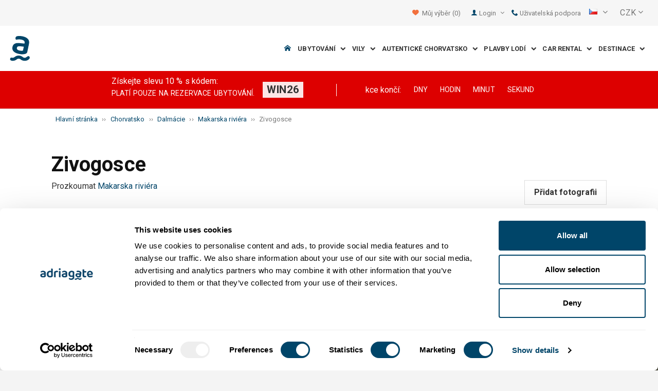

--- FILE ---
content_type: text/html; charset=utf-8
request_url: https://www.adriagate.com/Chorvatsko-cs/Zivogosce
body_size: 51149
content:
<!DOCTYPE html><!--[if IE 7]><html class="ie7" xmlns="http://www.w3.org/1999/xhtml"><![endif]--> <!--[if IE 8]><html class="ie8" xmlns="http://www.w3.org/1999/xhtml"><![endif]--> <!--[if gt IE 8]><!--><html lang="cs" xml:lang="cs" xmlns="http://www.w3.org/1999/xhtml"><!--<![endif]--><head prefix="og: http://ogp.me/ns# fb: http://ogp.me/ns/fb#"><meta charset="utf-8" /><script data-cookieconsent="ignore">window.dataLayer=window.dataLayer||[];function gtag(){dataLayer.push(arguments);}
gtag("consent","default",{ad_personalization:"denied",ad_storage:"denied",ad_user_data:"denied",analytics_storage:"denied",functionality_storage:"denied",personalization_storage:"denied",security_storage:"granted",wait_for_update:500,});gtag("set","ads_data_redaction",true);gtag("set","url_passthrough",true);</script><script data-cookieconsent="ignore">(function(w,d,s,l,i){w[l]=w[l]||[];w[l].push({'gtm.start':new Date().getTime(),event:'gtm.js'});var f=d.getElementsByTagName(s)[0],j=d.createElement(s),dl=l!='dataLayer'?'&l='+l:'';j.async=true;j.src='https://www.googletagmanager.com/gtm.js?id='+i+dl;f.parentNode.insertBefore(j,f);})(window,document,'script','dataLayer','GTM-NR96VQ');</script><script id="Cookiebot" src="https://consent.cookiebot.com/uc.js" data-cbid="9d013597-7aec-4ca1-8088-159c381ddbfa" data-blockingmode="auto" type="text/javascript" data-consentmode-defaults="disabled"></script><meta name="viewport" content="width=device-width, initial-scale=1, maximum-scale=1" /><meta property="fb:page_id" content="32730255695" /><meta property="og:title" content="Chcete navštívit Zivogosce? | Turistický průvodce" /><meta property="og:description" content="Vše co Vás zajímá o destinaci Zivogosce najdete v našem obsáhlém průvodci! Všechny zajímavosti, pláže, atrakce a historické informace o destinaci Zivogosce, komentáře cestujících najdete na našich webových stránkách." /><meta property="og:url" content="https://www.adriagate.com/Chorvatsko-cs/Zivogosce" /><meta property="og:type" content="website" /><meta property="og:site_name" content="Adriagate" /><meta property="twitter:account_id" content="209057271" /><meta name="twitter:card" content="summary" /><meta name="twitter:url" content="https://www.adriagate.com/Chorvatsko-cs/Zivogosce" /><meta name="twitter:title" content="Chcete navštívit Zivogosce? | Turistický průvodce" /><meta name="twitter:description" content="Vše co Vás zajímá o destinaci Zivogosce najdete v našem obsáhlém průvodci! Všechny zajímavosti, pláže, atrakce a historické informace o destinaci Zivogosce, komentáře cestujících najdete na našich webových stránkách." /><meta name="twitter:creator" content="@Adriagate" /><meta name="twitter:site" content="@Adriagate" /><meta name="twitter:domain" content="Adriagate.com" /><link rel="canonical" href="https://www.adriagate.com/Chorvatsko-cs/Zivogosce" /><link rel="stylesheet preload prefetch" as="style" href="//fonts.googleapis.com/css?family=Roboto:400,300italic,300,400italic,700,700italic,500,500italic&amp;subset=latin,latin-ext" /><link rel="preload" crossorigin="" as="font" onload="this.rel='stylesheet'" type="font/ttf" href="../css/icon-font/fonts/adriagate.ttf?v=dnyph5" /><link rel="icon" href="../images/ikonica-za-bookmark.ico" type="image/ico" /><link type='text/css' rel='stylesheet' href='https://static.adriagate.com/css/main.css?v=27' /><script type="text/javascript">window.googleApiKey='AIzaSyAc3S5v4Rfa5gUXFWWz05hE8kuqNeDgv8Q'
var cb=function(){var element=document.getElementById("above-the-fold-css");if(element!=undefined&&element.parentNode!=undefined){element.parentNode.removeChild(element);}
else{window.requestAnimationFrame(cb);}};var raf=window.requestAnimationFrame||window.mozRequestAnimationFrame||window.webkitRequestAnimationFrame||window.msRequestAnimationFrame;if(raf)raf(cb);else
window.addEventListener('load',cb);</script><style type="text/css">@media all and (max-width:768px){.fixed-mobile-menu{position:fixed;z-index:1000000000;background-color:#ffffff;width:100%}}</style><script type="text/javascript">var _gaq=_gaq||[];_gaq.push(['_setAccount','UA-230104-1']);_gaq.push(['_setDomainName','adriagate.com']);_gaq.push(['_trackPageview']);(function(){var ga=document.createElement('script');ga.type='text/javascript';ga.async=true;ga.src=('https:'==document.location.protocol?'https://':'http://')+'stats.g.doubleclick.net/dc.js';var s=document.getElementsByTagName('script')[0];s.parentNode.insertBefore(ga,s);})();</script><script type='text/javascript'>var dataLayer=dataLayer||[];var dataLayer2=dataLayer2||[];</script><style id='above-the-fold-css' type="text/css">*{box-sizing:border-box}a,abbr,acronym,address,applet,article,aside,audio,b,big,blockquote,body,button,canvas,caption,center,cite,code,dd,del,details,dfn,dialog,div,dl,dt,em,embed,fieldset,figcaption,figure,font,footer,form,h1,h2,h3,h4,h5,h6,header,hgroup,hr,html,i,iframe,img,input,ins,kbd,label,legend,li,main,mark,menu,meter,nav,object,ol,output,p,pre,progress,q,rp,rt,ruby,s,samp,section,select,small,span,strike,strong,sub,summary,sup,table,tbody,td,textarea,tfoot,th,thead,time,tr,tt,u,ul,var,video,xmp{border:0;margin:0;padding:0}html,body{height:100%}body{text-size-adjust:100%;background-color:rgb(244,244,244);background-position:center -20px;background-repeat:no-repeat;font-family:Roboto,Arial,Helvetica,sans-serif;font-size:13px;line-height:1.45;color:rgb(51,51,51)}#cookie-bar{background:rgba(255,255,255,0.85098);bottom:0;left:0;padding-bottom:5px;padding-top:5px;position:fixed;text-align:center;width:100%;z-index:999999}p{margin:0 0 10px;word-spacing:0.1em;line-height:1.6em}#cookie-bar p{font-size:0.786em;margin-bottom:0}a{color:rgb(0,86,135);text-decoration:none}.btn,#cookie-bar .cb-enable{display:inline-block;margin-bottom:0;font-weight:bold;text-align:center;vertical-align:middle;cursor:pointer;background-image:none;overflow:hidden;padding:8px;font-size:14px;line-height:1.45;border-radius:0;-webkit-user-select:none;box-sizing:border-box}.btn-success,#cookie-bar .cb-enable{color:white;background-color:rgb(0,138,33);background-image:linear-gradient(rgb(0,138,33) 0,rgb(0,138,33) 100%);background-repeat:repeat-x;border-color:rgb(0,138,33);box-shadow:rgba(255,255,255,0.247059) 0 1px 0 inset;text-shadow:rgba(0,0,0,0.0980392) 0 -1px 0}#cookie-bar .cb-enable{background:rgb(0,172,62);margin-left:10px;padding:5px 10px}.fade{opacity:0;transition:opacity 0.15s linear}.modal{display:none;overflow-x:auto;overflow-y:scroll;position:fixed;top:0;right:0;bottom:0;left:0;z-index:1050;outline:0}.newsletter-popup{margin-top:100px}.modal-dialog{position:relative;width:600px;margin:30px auto}.modal.fade .modal-dialog{transform:translate(0px,-25%);transition:transform 0.3s ease-out}.modal-content{position:relative;background-color:white;border:1px solid rgba(0,0,0,0.2);border-radius:0;box-shadow:rgba(0,0,0,0.498039) 0 5px 15px;background-clip:padding-box;outline:none}.newsletter-popup .modal-content{background-position:left top;background-repeat:no-repeat;background-image:url("../images/signup-bg.gif") !important}.modal-header{padding:15px;border-bottom:1px solid rgb(229,229,229);min-height:16.45px}.newsletter-popup .modal-header{border:none;padding:5px}input,button,select,textarea{font-family:inherit;font-size:inherit;line-height:inherit}.newsletter-popup button{background:none}.modal-header .close{margin-top:-2px}.newsletter-popup .close{float:right;font-size:92%;color:rgb(118,118,118);cursor:pointer}small,.small{font-size:92%}[class^="icon-"],[class*="icon-"],.cb-label::before,.Region &gt;a::before,.Riviera &gt;a::before,.Island &gt;a::before,.Destination &gt;a::before{font-family:Adriagate;font-style:normal;font-weight:normal;line-height:1.2;-webkit-font-smoothing:antialiased}.margin5l{margin-left:0.313em}.modal-body{position:relative;padding:20px}.newsletter-popup .modal-body{padding:0 30px 20px}.text-center{text-align:center}.newsletter-popup .title{font-size:3.2em;color:rgb(244,130,0)}b,strong{font-weight:bold}.fnt-200{font-size:2em}.gray{color:rgb(118,118,118)}.fnt-125{font-size:1.231em}.padding20r{padding-right:1.25em}.padding20l{padding-left:1.25em}.margin10t{margin-top:0.625em}.orange{color:rgb(244,130,0)}.padding30{padding:1.875em}.input-group{position:relative;display:table;border-collapse:separate}.margin10b{margin-bottom:0.625em}.form-control{display:block;width:100%;height:38px;padding:8px;color:rgb(118,118,118);background-color:white;background-image:none;border:1px solid rgb(204,204,204);border-radius:0;-webkit-appearance:none !important;font-size:14px !important;line-height:1.45 !important}.input-lg,.input-group-lg &gt;.form-control,.input-group-lg &gt;.input-group-addon,.input-group-lg &gt;.input-group-btn &gt;.btn,#cookie-bar .input-group-lg &gt;.input-group-btn &gt;.cb-enable{height:46px;padding:10px 18px;font-size:17px;line-height:1.4;border-radius:0}.input-group .form-control{position:relative;z-index:2;float:left;width:100%;margin-bottom:0}.input-group-addon,.input-group-btn,.input-group .form-control{display:table-cell}.newsletter-popup .input-lg,.newsletter-popup .input-group-lg &gt;.form-control,.newsletter-popup .input-group-lg &gt;.input-group-addon,.newsletter-popup .input-group-lg &gt;.input-group-btn &gt;.btn,.newsletter-popup #cookie-bar .input-group-lg &gt;.input-group-btn &gt;.cb-enable,#cookie-bar .newsletter-popup .input-group-lg &gt;.input-group-btn &gt;.cb-enable{height:55px}.newsletter-popup .form-control{color:rgb(156,156,156) !important}.input-group .form-control:first-child,.input-group-addon:first-child,.input-group-btn:first-child &gt;.btn,#cookie-bar .input-group-btn:first-child &gt;.cb-enable,.input-group-btn:first-child &gt;.btn-group &gt;.btn,#cookie-bar .input-group-btn:first-child &gt;.btn-group &gt;.cb-enable,.input-group-btn:first-child &gt;.dropdown-toggle,.input-group-btn:last-child &gt;.btn:not(:last-child):not(.dropdown-toggle),#cookie-bar .input-group-btn:last-child &gt;.cb-enable:not(:last-child):not(.dropdown-toggle),.input-group-btn:last-child &gt;.btn-group:not(:last-child) &gt;.btn,#cookie-bar .input-group-btn:last-child &gt;.btn-group:not(:last-child) &gt;.cb-enable{border-bottom-right-radius:0;border-top-right-radius:0}.input-group-addon,.input-group-btn{width:1%;white-space:nowrap;vertical-align:middle}.input-group-btn{position:relative;font-size:0;white-space:nowrap}.btn-primary{color:white;background-color:rgb(244,130,0);background-image:linear-gradient(rgb(244,130,0) 0,rgb(244,130,0) 100%);background-repeat:repeat-x;border-color:rgb(244,130,0);box-shadow:rgba(255,255,255,0.247059) 0 1px 0 inset;text-shadow:rgba(0,0,0,0.0980392) 0 -1px 0}.input-group-btn &gt;.btn,#cookie-bar .input-group-btn &gt;.cb-enable{height:38px;padding:8px;position:relative}.newsletter-popup .btn-primary{height:55px;padding:15px 25px;font-size:18px}.input-group .form-control:last-child,.input-group-addon:last-child,.input-group-btn:last-child &gt;.btn,#cookie-bar .input-group-btn:last-child &gt;.cb-enable,.input-group-btn:last-child &gt;.btn-group &gt;.btn,#cookie-bar .input-group-btn:last-child &gt;.btn-group &gt;.cb-enable,.input-group-btn:last-child &gt;.dropdown-toggle,.input-group-btn:first-child &gt;.btn:not(:first-child),#cookie-bar .input-group-btn:first-child &gt;.cb-enable:not(:first-child),.input-group-btn:first-child &gt;.btn-group:not(:first-child) &gt;.btn,#cookie-bar .input-group-btn:first-child &gt;.btn-group:not(:first-child) &gt;.cb-enable{border-bottom-left-radius:0;border-top-left-radius:0}.input-group-btn:last-child &gt;.btn,#cookie-bar .input-group-btn:last-child &gt;.cb-enable,.input-group-btn:last-child &gt;.btn-group{margin-left:-1px}input[type="radio"],input[type="checkbox"]{margin:4px 0 0;line-height:normal}input[type="radio"][disabled],fieldset[disabled] input[type="radio"],input[type="checkbox"][disabled],fieldset[disabled] input[type="checkbox"],.radio[disabled],fieldset[disabled] .radio,.radio-inline[disabled],fieldset[disabled] .radio-inline,.checkbox[disabled],fieldset[disabled] .checkbox,.checkbox-inline[disabled],fieldset[disabled] .checkbox-inline{cursor:not-allowed}.small-xs{font-size:70%}.newsletter-popup .box{opacity:0.5}.hide{display:none}.green{color:rgb(0,138,33)}.red,.cr-occ:hover{color:rgb(217,83,79)}.text-right{text-align:right}.fb_reset{background:none;border:0;border-spacing:0;color:rgb(0,0,0);cursor:auto;direction:ltr;font-family:"lucida grande",tahoma,verdana,arial,sans-serif;font-size:11px;font-style:normal;font-variant-ligatures:normal;font-variant-caps:normal;font-weight:normal;letter-spacing:normal;line-height:1;margin:0;overflow:visible;padding:0;text-align:left;text-decoration:none;text-indent:0;text-shadow:none;text-transform:none;visibility:visible;white-space:normal;word-spacing:normal}.fb_reset &gt;div{overflow:hidden}.fb_iframe_widget{display:inline-block;position:relative}.fb_iframe_widget span{display:inline-block;position:relative;text-align:justify}.fb_iframe_widget iframe{position:absolute}.main{width:100%;clear:both;margin:0 auto}.head{background:rgb(255,255,255);border-bottom:1px solid rgb(221,221,221);z-index:900;position:relative}.searching-toolbar{left:0;height:60px;background-color:rgb(0,86,135);position:fixed;color:white;z-index:2147483647;width:100%;top:0 !important}.searching-toolbar-content{position:absolute;width:80%;height:100%}.searching-toolbar-title{position:relative;top:10px;font-size:1.3em;padding-left:15px}.searching-toolbar-subtitle{position:relative;top:10px;font-size:0.9em;padding-left:15px}ul{list-style:none}.searching-toolbar-buttons{float:right;font-size:1.486em;-webkit-tap-highlight-color:rgb(46,182,238)}li{display:list-item}.searching-toolbar-ok-button{color:white;padding:16px;z-index:1;display:inline-block;background-color:rgb(244,130,0);cursor:pointer}.wrapper{margin:0 auto;max-width:1010px}.row{margin-left:-10px;margin-right:-10px}.padding5t{padding-top:0.313em}.clearfix,.fixed-tabs{display:block}.col-xs-1,.col-sm-1,.col-md-1,.col-lg-1,.col-xs-2,.col-sm-2,.col-md-2,.col-lg-2,.col-xs-3,.col-sm-3,.landing .landing3,.landing2 .landing2-3,.col-md-3,.col-lg-3,.col-xs-4,.landing .landing4,.landing .landing4b,.landing2 .landing2-4,.landing2 .type1,.landing2 .type2,.col-sm-4,.col-md-4,.col-lg-4,.col-xs-5,.col-sm-5,.landing .landing5,.landing2 .landing2-5,.col-md-5,.col-lg-5,.col-xs-6,.col-sm-6,.landing .landing6,.landing2 .landing2-6,.split-col4 li,.col-md-6,.col-lg-6,.col-xs-7,.col-sm-7,.landing .landing7,.landing2 .landing2-7,.col-md-7,.col-lg-7,.col-xs-8,.col-sm-8,.landing .landing8,.landing2 .landing2-8,.col-md-8,.col-lg-8,.col-xs-9,.col-sm-9,.col-md-9,.col-lg-9,.col-xs-10,.col-sm-10,.col-md-10,.col-lg-10,.col-xs-11,.col-sm-11,.col-md-11,.col-lg-11,.col-xs-12,.landing .landing12,.split-col2 li,.col-sm-12,.landing2 .landing2-12,.col-md-12,.col-lg-12,.col-xs-13,.col-sm-13,.col-md-13,.col-lg-13,.col-xs-14,.col-sm-14,.col-md-14,.col-lg-14,.col-xs-15,.col-sm-15,.col-md-15,.col-lg-15,.col-xs-16,.col-sm-16,.col-md-16,.col-lg-16,.col-xs-17,.col-sm-17,.col-md-17,.col-lg-17,.col-xs-18,.col-sm-18,.col-md-18,.col-lg-18,.col-xs-19,.col-sm-19,.col-md-19,.col-lg-19,.col-xs-20,.col-sm-20,.col-md-20,.col-lg-20,.col-xs-21,.col-sm-21,.col-md-21,.col-lg-21,.col-xs-22,.col-sm-22,.col-md-22,.col-lg-22,.col-xs-23,.col-sm-23,.col-md-23,.col-lg-23,.col-xs-24,.col-sm-24,.col-md-24,.col-lg-24{position:relative;min-height:1px;padding-left:10px;padding-right:10px;box-sizing:border-box}.col-xs-1,.col-xs-2,.col-xs-3,.col-xs-4,.landing .landing4,.landing .landing4b,.landing2 .landing2-4,.landing2 .type1,.landing2 .type2,.col-xs-5,.col-xs-6,.col-xs-7,.col-xs-8,.col-xs-9,.col-xs-10,.col-xs-11,.col-xs-12,.landing .landing12,.split-col2 li,.col-xs-13,.col-xs-14,.col-xs-15,.col-xs-16,.col-xs-17,.col-xs-18,.col-xs-19,.col-xs-20,.col-xs-21,.col-xs-22,.col-xs-23,.col-xs-24{float:left}.col-xs-4,.landing .landing4,.landing .landing4b,.landing2 .landing2-4,.landing2 .type1,.landing2 .type2{width:16.6667%}.col-sm-1,.col-sm-2,.col-sm-3,.landing .landing3,.landing2 .landing2-3,.col-sm-4,.col-sm-5,.landing .landing5,.landing2 .landing2-5,.col-sm-6,.landing .landing6,.landing2 .landing2-6,.split-col4 li,.col-sm-7,.landing .landing7,.landing2 .landing2-7,.col-sm-8,.landing .landing8,.landing2 .landing2-8,.col-sm-9,.col-sm-10,.col-sm-11,.col-sm-12,.landing2 .landing2-12,.col-sm-13,.col-sm-14,.col-sm-15,.col-sm-16,.col-sm-17,.col-sm-18,.col-sm-19,.col-sm-20,.col-sm-21,.col-sm-22,.col-sm-23,.col-sm-24{float:left}.col-sm-6,.landing .landing6,.landing2 .landing2-6,.split-col4 li{width:25%}.hidden-md{display:none !important}.btn-default{color:rgb(51,51,51);background-color:white;background-image:linear-gradient(white 50%,white 100%);background-repeat:repeat-x;box-shadow:rgba(255,255,255,0.247059) 0 1px 0 inset;font-weight:normal;border:1px solid rgb(221,221,221)}.col-xs-15{width:62.5%}.col-sm-12,.landing2 .landing2-12{width:50%}.col-md-1,.col-md-2,.col-md-3,.col-md-4,.col-md-5,.col-md-6,.col-md-7,.col-md-8,.col-md-9,.col-md-10,.col-md-11,.col-md-12,.col-md-13,.col-md-14,.col-md-15,.col-md-16,.col-md-17,.col-md-18,.col-md-19,.col-md-20,.col-md-21,.col-md-22,.col-md-23,.col-md-24{float:left}.col-md-6{width:25%}img{color:transparent;font-size:0;vertical-align:middle}#logo{max-width:315px;width:100%}.col-xs-5{width:20.8333%}.col-md-18{width:75%}.padding10t{padding-top:0.625em}.list-unstyled,.list-inline{padding-left:0;list-style:none}.inlineblock{display:inline-block}.list-inline &gt;li{display:inline-block;padding-right:6px}.dropdown{position:relative}.padding10l{padding-left:0.625em}.pull-right{float:right}.pull-right,.fl-right{float:right !important}.fnt-070{font-size:0.714em}.text-left{text-align:left}.dropdown-menu{position:absolute;top:100%;left:0;z-index:1000;display:none;float:left;min-width:160px;padding:0;list-style:none;font-size:14px;background-color:white;border:1px solid rgba(0,0,0,0.14902);border-radius:0;box-shadow:rgba(0,0,0,0.172549) 0 6px 12px;background-clip:padding-box}.dropdown-menu &gt;li &gt;a{display:block;padding:5px 10px;clear:both;font-weight:normal;line-height:1.45;color:rgb(51,51,51);white-space:nowrap}.spr{background-repeat:no-repeat;background-image:url("../images/global-sprite.png")}.flag{display:block;float:left;height:1.3em;width:16px}.en{background-position:-4px 2px}.pull-right &gt;.dropdown-menu{right:0;left:auto}.hr{background-position:-24px 2px}.fr{background-position:-64px 2px}.sl{background-position:-244px 2px}.de{background-position:-44px 2px}.it{background-position:-84px 2px}.cs{background-position:-164px 2px}.ru{background-position:-224px 2px}.hu{background-position:-124px 2px}.pl{background-position:-204px 2px}.sk{background-position:-144px 2px}.nl{background-position:-184px 2px}.sv{background-position:-104px 2px}.valuta{margin:0 15px 0 10px;cursor:pointer;display:inline-block;float:right !important}.pos-rel{position:relative}select{-webkit-appearance:menulist-button !important;line-height:32px !important}.pointer{cursor:pointer}.valuta select{color:rgb(0,86,135);-webkit-appearance:menulist-button !important;line-height:14px !important}.h-search{height:38px}.col-xs-6{width:25%}.col-xs-offset-18{margin-left:75%}.gsc-control-cse{padding:0 !important;font-family:Arial,sans-serif;border-color:rgb(255,255,255);background-color:rgb(255,255,255)}table{border-collapse:collapse;border-spacing:0}th,td,caption{font-weight:normal;vertical-align:middle;text-align:left}input.gsc-input,.gsc-input-box,.gsc-input-box-hover,.gsc-input-box-focus{border-color:rgb(221,221,221)}.gsib_a{padding:4px 6px 0;width:100%;padding-right:8px;padding-left:8px}.gsib_a,.gsib_b{vertical-align:top}.gsst_b{font-size:16px;padding:0 2px;position:relative;-webkit-user-select:none;white-space:nowrap}.gsst_a{display:inline-block;cursor:pointer;padding:0 4px;padding-top:3px}.gscb_a{display:inline-block;font-style:normal;font-variant:normal;font-weight:normal;font-stretch:normal;font-size:27px;line-height:13px;font-family:arial,sans-serif}.gsst_a .gscb_a{color:rgb(161,185,237);cursor:pointer}input.gsc-search-button-v2{width:auto !important;height:25px !important;padding:6px 15px !important}input.gsc-search-button,input.gsc-search-button:hover,input.gsc-search-button:focus{border-color:rgb(0,62,105);background-color:rgb(0,86,135);background-image:none;filter:none}.gsc-tabHeader{overflow:hidden !important}.gsc-tabHeader.gsc-tabhActive{border-color:rgb(221,221,221) rgb(221,221,221) rgb(255,255,255);background-color:rgb(255,255,255)}.gsc-tabHeader.gsc-tabhInactive{border-color:rgb(233,233,233);background-color:rgb(233,233,233)}.menu{position:relative}.menu-item{float:left;padding:0 0 15px}.menu-item &gt;a{border-right:1px solid rgb(255,255,255);color:rgb(51,51,51);padding:10px 15px;font-weight:bold;text-transform:uppercase}.menu-obj{display:none}.sub-big-menu,.sub-big-menu-1,.sub-big-menu-2,.sub-big-menu-3,.sub-big-menu-4,.sub-big-menu-5{background-color:rgb(255,255,255);box-shadow:rgba(0,0,0,0.14902) 0 2px 2px;position:absolute;top:100%;z-index:10}.sub-big-menu-5{left:0;width:100%}.one-of-5{float:left;padding-left:5px;padding-right:5px;width:20%}.big-menu-item{border-bottom:1px solid rgb(221,221,221)}.show{display:block}.big-menu-item a{color:rgb(51,51,51);padding:10px;transition:all 0.05s ease-in-out 0s}.big-menu-item:last-of-type{border-bottom:none}.img-menu{opacity:0.9}.img-responsive,.booker-image{display:block;width:100%;height:auto}.overlay{box-sizing:border-box;background-color:rgba(0,0,0,0.54902);bottom:0;color:rgb(255,255,255);display:block;left:0;padding:10px;position:absolute;width:100%;z-index:1}.big-menu-title{padding-left:9px;margin-bottom:5px}.big-menu-link{padding:0.1em 0.5em}.sub-big-menu-0{display:none;margin-top:-20px;height:1px}.menu-label{border-right:1px solid rgb(255,255,255);color:rgb(51,51,51);padding:0 0 0 12px;cursor:pointer;font-weight:bold;text-transform:uppercase;float:left}.sub-big-menu-1{left:auto;width:20%}.one-of-1{width:100%;float:left;padding:0 5px;margin-bottom:5px;background:rgb(255,255,255)}.padding5{padding:0.313em}.link,.overlay-w h2,.overlay-ww h2,.overlay-ww h3{color:rgb(0,86,135);cursor:pointer}.favorites-menu{float:right}.breadcrumb{font-size:13px;padding-top:10px;list-style:none;border-radius:0;color:rgb(118,118,118)}.breadcrumb &gt;span{display:inline-block}.margin20b{margin-bottom:1.25em}.col-md-24{width:100%}h1,h2,h3,h4,h5,h6,.h1,.h2,.h3,.h4,.h5,.h6{font-family:Roboto,Arial,Helvetica,sans-serif;color:rgb(17,17,17)}h1,.h1{font-size:3.157em;margin-bottom:10px}.col-xs-24{width:100%}.col-md-17{width:70.8333%}.col-md-push-7{left:29.1667%}.tab-affix{top:0;width:100%;left:0;z-index:1000000}.panel{margin-bottom:1.25em;background-color:white}.panel-default{border:1px solid rgb(221,221,221)}.tab-affix .panel-default{background:rgb(0,86,135);border:none}.navi{margin-bottom:0;padding-left:0;list-style:none}.navi &gt;li{position:relative;display:block}.nav-pills &gt;li{float:left}.navi &gt;li &gt;a{position:relative;display:block;padding:10px 15px}.tab-affix .panel-default a{color:rgb(255,255,255);text-decoration:none}.tab-affix .current a,.tab-affix .current a:hover{color:rgb(0,86,135);background:rgb(255,255,255)}.nav-pills &gt;li + li{margin-left:2px}.padding20{padding:1.25em}.royalSlider{width:600px;height:400px;position:relative;direction:ltr}.rsDefault,.rsDefault .rsOverflow,.rsDefault .rsSlide,.rsDefault .rsVideoFrameHolder,.rsDefault .rsThumbs{background:none;color:white}.royalUnits,#sliderUL{width:100%;height:600px;-webkit-user-select:none}.royalSlider &gt;*{float:left}.rsVisibleNearbyWrap{width:100%;height:100%;position:relative;overflow:hidden;left:0;top:0;-webkit-tap-highlight-color:rgba(0,0,0,0)}.rsOverflow{width:100%;height:100%;position:relative;overflow:hidden;float:left;-webkit-tap-highlight-color:rgba(0,0,0,0)}.grab-cursor{cursor:url("//css.adriagate.com/scripts/plugins/royalslider/grab.png") 8 8,move}.rsVisibleNearbyWrap .rsOverflow{position:absolute;left:0;top:0}.rsContainer{position:relative;width:100%;height:100%;-webkit-tap-highlight-color:rgba(0,0,0,0)}.rsSlide{position:absolute;left:0;top:0;display:block;overflow:hidden;height:100%;width:100%}img.rsImg{max-width:none;width:100%}.rsSlide:not(.rsActiveSlide){opacity:0.4}.rsDefault .rsFullscreenBtn{right:0;top:0;z-index:22;display:block;position:absolute;cursor:pointer;left:0}.rsDefault .rsFullscreenIcn{display:inline-block;margin:6px;background-color:rgba(0,0,0,0.74902);border-radius:2px;padding:5px}.margin5r{margin-right:0.313em}.rs-gallery-close{display:none}.rsArrow,.rsThumbsArrow{cursor:pointer}.rsArrow,.rsNav,.rsThumbsArrow{opacity:1;transition:opacity 0.3s linear}.rsHidden{opacity:0;visibility:hidden;transition:visibility 0s linear 0.3s,opacity 0.3s linear}.rsDefault .rsArrow{height:100%;width:44px;position:absolute;display:block;cursor:pointer;z-index:21}.rsDefault.rsHor .rsArrowLeft{left:510px;top:0}.rsDefault .rsArrowIcn{width:32px;height:32px;top:80%;left:50%;margin-top:-16px;margin-left:-16px;position:absolute;cursor:pointer;background:url("rs-default.png") rgba(0,0,0,0.74902);border-radius:2px}.rsDefault .rsArrowDisabled .rsArrowIcn{opacity:0.2}.rsDefault.rsHor .rsArrowLeft .rsArrowIcn{background-position:-64px -32px}.rsDefault.rsHor .rsArrowRight{right:60px;top:0}.rsDefault.rsHor .rsArrowRight .rsArrowIcn{background-position:-64px -64px}.rsDefault .rsThumbsArrow{height:100%;width:20px;position:absolute;display:block;cursor:pointer;z-index:21;background:rgba(0,0,0,0.74902)}.rsDefault .rsThumbsArrowDisabled{display:none !important}.rsDefault.rsWithThumbsHor .rsThumbsArrowLeft{left:0;top:0}.rsDefault .rsThumbsArrowIcn{width:16px;height:16px;top:50%;left:50%;margin-top:-8px;margin-left:-8px;position:absolute;cursor:pointer;background:url("rs-default.png")}.rsDefault.rsWithThumbsHor .rsThumbsArrowLeft .rsThumbsArrowIcn{background-position:-128px -32px}.rsGCaption{width:100%;float:left;text-align:center;display:none}.rsDefault .rsGCaption{position:absolute;float:none;bottom:6px;left:6px;text-align:left;background:rgba(0,0,0,0.74902);color:rgb(255,255,255);padding:2px 8px;width:auto;font-size:12px;border-radius:2px}#view-more{display:none}#view-video{position:absolute;top:-18px;display:none !important}#view-less{display:none}.komentar{clear:both;position:absolute;width:250px;top:0;right:0}.komentar-feed{background:rgba(51,51,51,0.8);color:rgb(255,255,255);padding:10px 10px 2px;position:relative;text-align:right;border-radius:3px;z-index:50;display:block;margin-bottom:10px}.pull-left{float:left}.pull-left,.fl-left{float:left !important}.white,.f-blue,.f-blue a{color:rgb(255,255,255)}.komentar-feed a{color:rgb(255,255,255);text-decoration:none;font-weight:bold}.fnt-150{font-size:1.538em}.fnt-100{font-size:1em}.margin10l{margin-left:0.625em}.comment-response{position:relative;margin-top:15px;margin-left:19px;border:1px solid rgb(221,221,221);padding:10px}.margin5b{margin-bottom:0.313em}.positive,.negative{padding:0.25em}.negative{color:rgb(118,118,118)}.gallery,.pages .page,.datepicker-wrap,.custom-combobox,.comment-cnt,.grade-blue,.positive,.negative,.container,.container-red,.container-blue,.container-sec{border-radius:2px}.positive{color:rgb(0,172,62)}.hidden{display:none !important;visibility:hidden !important}.margin20t{margin-top:1.25em}.col-md-7{width:29.1667%}.col-md-pull-17{right:70.8333%}h2,.h2,h3,.h3,h4,.h4,h5,.h5,h6,.h6{padding-bottom:10px}h4,.h4{font-size:18px;font-weight:bold;color:rgb(118,118,118)}.form-control option{color:rgb(51,51,51)}.search-affix{top:70px;width:279px}.bg-orange{background-color:rgb(244,130,0)}.margin10r{margin-right:0.625em}.padding10r{padding-right:0.625em}.padding10b{padding-bottom:0.625em}.search-select-type{margin-right:-1%;margin-left:-1%}.col-xs-12,.landing .landing12,.split-col2 li{width:50%}.datepicker-wrap input[type="text"]{display:block;width:100%;height:38px;padding:8px;font-size:14px;line-height:1.45;color:rgb(118,118,118);background-color:white;background-image:none;border:1px solid rgb(204,204,204);border-radius:0}.datepicker-wrap button{height:38px;padding:8px;position:absolute;color:rgb(118,118,118);top:0;right:0;background-color:rgb(255,255,255);background-image:none;border-top:1px solid rgb(204,204,204);border-right:1px solid rgb(204,204,204);border-bottom:1px solid rgb(204,204,204);border-image:initial;border-left:none;border-radius:0 3px 3px 0}.datepicker-wrap button &gt;.icon-calendar{font-size:1.5em;line-height:0.95em;color:rgb(51,51,51)}.form-group{margin-bottom:12px}.btn-lg{padding:10px 18px;font-size:17px;line-height:1.4;border-radius:0}.btn-block{display:block;width:100%}.bg-info{background-color:rgb(217,237,247)}.margin10{margin:0.625em}.btn-info{background:rgb(0,86,135);color:white}input[type="submit"].btn-block,input[type="reset"].btn-block,input[type="button"].btn-block{width:100%}.bg-blue{background-color:rgb(0,86,135)}.padding10{padding:0.625em}.bdr-dotted{border-bottom:1px dotted rgba(0,0,0,0.14902)}.bdr-dotted:last-of-type{border-bottom:none}.margin30b{margin-bottom:1.875em}.scrollup{bottom:5px;display:none;position:fixed;right:2%}.ui-helper-clearfix{min-height:0}.ui-datepicker{display:none;margin:0 auto;padding:0.2em;width:17.65em}#ui-datepicker-div{background-color:rgb(255,255,255);box-shadow:rgba(0,0,0,0.247059) 0 0.1em 0.5em;border-radius:3px;z-index:1000100 !important}.gssb_c{border:0;position:absolute;z-index:5000}.gssb_c &gt;tbody &gt;tr,.gssb_c &gt;tbody &gt;tr &gt;td,.gssb_d,.gssb_d &gt;tbody &gt;tr,.gssb_d &gt;tbody &gt;tr &gt;td,.gssb_e,.gssb_e &gt;tbody &gt;tr,.gssb_e &gt;tbody &gt;tr &gt;td{padding:0;margin:0;border:0}.gssb_f{visibility:hidden;white-space:nowrap}.gssb_e{border-width:1px;border-style:solid;border-color:rgb(217,217,217) rgb(204,204,204) rgb(204,204,204);border-image:initial;box-shadow:rgba(0,0,0,0.2) 0 2px 4px;cursor:default;border:0}</style><link rel="alternate" type="text/html" hreflang="cs" href="https://www.adriagate.com/Chorvatsko-cs/Zivogosce" /><link rel="alternate" type="text/html" hreflang="de" href="https://www.adriagate.com/Kroatien-de/Zivogosce" /><link rel="alternate" type="text/html" hreflang="en" href="https://www.adriagate.com/Croatia-en/Zivogosce" /><link rel="alternate" type="text/html" hreflang="fr" href="https://www.adriagate.com/Croatie-fr/Zivogosce" /><link rel="alternate" type="text/html" hreflang="hr" href="https://www.adriagate.com/Hrvatska-hr/Zivogosce" /><link rel="alternate" type="text/html" hreflang="hu" href="https://www.adriagate.com/Horvatorszag-hu/Zivogosce" /><link rel="alternate" type="text/html" hreflang="it" href="https://www.adriagate.com/Croazia-it/Zivogosce" /><link rel="alternate" type="text/html" hreflang="nl" href="https://www.adriagate.com/Kroatie-nl/Zivogosce" /><link rel="alternate" type="text/html" hreflang="pl" href="https://www.adriagate.com/Chorwacja-pl/Zivogosce" /><link rel="alternate" type="text/html" hreflang="ru" href="https://www.adriagate.com/Khorvatiya-ru/Zivogosce" /><link rel="alternate" type="text/html" hreflang="sk" href="https://www.adriagate.com/Chorvatsko-sk/Zivogosce" /><link rel="alternate" type="text/html" hreflang="sl" href="https://www.adriagate.com/Hrvaska-sl/Zivogosce" /><link rel="alternate" type="text/html" hreflang="sv" href="https://www.adriagate.com/Kroatien-sv/Zivogosce" /><script type="application/ld+json">{"@context":"http://schema.org","@type":"Organization","name":"Adriagate","legalName":"Adriagate d.o.o.","url":"https://www.adriagate.com","logo":"https://www.adriagate.com/images/adriagate-logo.svg","foundingDate":"2007","email":"mailto:info@adriagate.com","address":{"@type":"PostalAddress","addressLocality":"Split","addressRegion":"HR","postalCode":"21000","streetAddress":"Vukovarska 156"},"contactPoint":[{"@type":"ContactPoint","telephone":"+385-0800-94-22","contactType":"customer service","contactOption":"TollFree","areaServed":"HR"},{"@type":"ContactPoint","telephone":"+385-021-271-870","contactType":"customer service"}],"sameAs":["https://www.facebook.com/Adriagatecom","https://plus.google.com/+adriagate","https://twitter.com/Adriagate","https://www.pinterest.com/adriagate/","https://www.linkedin.com/company/adriagate-com","https://www.youtube.com/user/Adriagate","https://www.instagram.com/adriagate/"]}</script><script type="application/ld+json">{"@context":"http://schema.org","@type":"WebSite","name":"Adriagate","alternateName":"Adriagate.com","url":"https://www.adriagate.com"}</script><script type="application/ld+json">{"@context":"http://schema.org","@type":"BreadcrumbList","itemListElement":[{"@type":"ListItem","position":1,"item":{"@id":"https://www.adriagate.com/index-cs","name":"Hlavní stránka"}},{"@type":"ListItem","position":2,"item":{"@id":"https://www.adriagate.com/Chorvatsko-cs/","name":"Chorvatsko"}},{"@type":"ListItem","position":3,"item":{"@id":"https://www.adriagate.com/Chorvatsko-cs/Dalmacie","name":"Dalmácie"}},{"@type":"ListItem","position":4,"item":{"@id":"https://www.adriagate.com/Chorvatsko-cs/Riviera-Makarska","name":"Makarska riviéra"}},{"@type":"ListItem","position":5,"item":{"@id":"https://www.adriagate.com/Chorvatsko-cs/Zivogosce","name":"Zivogosce"}}]}</script><title>Chcete navštívit Zivogosce? | Turistický průvodce</title><meta name="description" content="Vše co Vás zajímá o destinaci Zivogosce najdete v našem obsáhlém průvodci! Všechny zajímavosti, pláže, atrakce a historické informace o destinaci Zivogosce, komentáře cestujících najdete na našich webových stránkách." /></head><body itemscope="itemscope" itemtype="http://schema.org/WebPage" data-instant-intensity="mousedown"><noscript><iframe src="//www.googletagmanager.com/ns.html?id=GTM-NR96VQ" height="0" width="0" style="display:none;visibility:hidden"></iframe></noscript><form method="post" action="https://www.adriagate.com/Chorvatsko-cs/Zivogosce" id="formK"><script type="text/javascript">//<![CDATA[
var theForm=document.forms['formK'];if(!theForm){theForm=document.formK;}
function __doPostBack(eventTarget,eventArgument){if(!theForm.onsubmit||(theForm.onsubmit()!=false)){theForm.__EVENTTARGET.value=eventTarget;theForm.__EVENTARGUMENT.value=eventArgument;theForm.submit();}}
//]]></script><div id="ctl00_newsLetterPopupPanel"><div class="modal fade newsletter-popup" tabindex="-1" role="dialog" id="modalNewsletter"><div class="modal-dialog"><div class="modal-content"><div class="media"><div class="pull-right hidden-xs hidden-sm"><img src="../images/adriagate_newsletter_signup.jpg" class="img-responsive" /><div class="overlay-t pos-abs"><button type="button" class="close" data-dismiss="modal" aria-label="Close"><span aria-hidden="true"><i class="icon-cancel fnt-150"></i></span></button></div></div><div class="media-body"><div class="padding20"><div class="text-center"><div class="fnt-200 margin10b lineHeight gray"><strong>Přejete si ušetřit peníze při následujícím pobytu?</strong></div><div class="margin20b"><img src="../images/signupMail.png" /></div><div class="lineHeight gray">PŘIPOJTE SE K VÍCE NEŽ 600 000 CESTUJÍCÍM A ZAREGISTRUJTE SE DO NAŠEHO BULLETINU.</div><div class="gray small"><strong class="fnt-150">Pouze vybrané, nejlepší nabídky, akce, zprávy a slevy přímo do vaší doručené pošty.</strong></div></div><div class="padding30t"><div class="row clearfix margin20b"><div class="col-xs-24 margin10b"><input name="ctl00$ctl16$txtEmailModal" type="text" value="Zadejte Váš e-mail" maxlength="50" size="19" id="txtEmailModal" class="form-control input-lg" onfocus="if(this.value=='Zadejte Váš e-mail'){this.value='';}" onblur="if(this.value==''){this.value='Zadejte Váš e-mail';}" /></div><div class="col-xs-24"><a onclick="return SendMailPopup()" id="btnSubscribePopup" class="btn btn-info btn-block gtm-SusbscribeNewsletter" href="javascript:__doPostBack('ctl00$ctl16$btnSubscribePopup','')">ANO, CHCI UTRATIT MÉNĚ PŘI NÁSLEDUJÍCÍM POBYTU!</a></div></div><div class="row clearfix"><div class="col-xs-24"><div class="smallHeight"><input type="checkbox" class="newsLetterCheckbox" id="cbNewsletter" checked="checked" disabled="disabled" /> <label class="small-xs gray margin5l box lineHeight" style="font-weight:normal !important" for="cbNewsletter">Súhlasím, že som všetky moje osobné údaje zverejnila s cieľom získať včasné a úplné informácie o špeciálnych ponukách, špeciálnych akciách, súťažiach a ďalších ponukách uvedených na stránkach www.adriagate.com ,teda môžu byť použité len pre tieto účely a ďalej spracované a použité v súlade s príslušnými ustanoveniami zákona o ochrane osobných údajov.</label></div></div></div><span class="hide fnt-125 green" id="spPoslanoPopup"> Děkujeme!</span> <span class="hide fnt-125 red" id="spNetocanPopup"> Nesprávná e-mailová adresa!</span></div></div></div></div></div></div></div></div><div class="main"><div class="head"><div class="searching-toolbar" style="display:none"><div class="searching-toolbar-title">Select date</div><div class="searching-toolbar-subtitle"></div><ul class="searching-toolbar-buttons"><li class="searching-toolbar-ok-button"><a></a></li><li class="searching-toolbar-cancel-button search-mobile-cancel-icon"></li></ul></div><div><div id="header"><div class="top-navigation bg-grayish"><div class="top-navigation__mobile-logo"><a href="/index-cs"> <img loading="lazy" src="https://img.adriagate.com/images/adriagate-logo-sm.svg" /> </a></div><ul class="list-inline d-flex align-items-center order-sm-2" id="headLink"><li class="top-navigation__list-item hidden-sm hidden-xs"><a id="shortlistLink" href="/Muj-ucet-cs/Favorite"> <i class="icon-heart orange"></i>&nbsp; <span>Můj výběr</span> <span id="numberOfFavourites"></span> </a></li><li><a> <i class="icon-user icon-mobile--lg visible-xs visible-sm link"></i> </a></li><li class="top-navigation__list-item dropdown padding10l"><i class="icon-user link hidden-sm hidden-xs"></i> <a id="login-dropdown" role="button" class="dropdown-toggle hidden-sm hidden-xs" data-toggle="dropdown"> Login <i class="icon-angle-down margin5l padding5t"></i> </a><ul class="dropdown-menu text-left" role="menu" aria-labelledby="language-dropdown"><li class="hidden-xs hidden-sm"><a href="/Muj-ucet-cs/">Host login - prihlaseni </a></li><li class="hidden-xs hidden-sm"><a href="https://online.adriagate.com">Pronajimatel login </a></li></ul></li><li class="top-navigation__list-item hidden-xs hidden-sm padding10l"><a id="ctl00_Head_hlnkContact" href="/Chorvatsko-cs/O-nas/Kontakt"> <i class="icon-phone link"></i>&nbsp;Uživatelská podpora</a></li></ul><div class="dropdown hidden-sm hidden-xs padding10l padding10r"><a id="language-dropdown" role="button" class="dropdown-toggle d-flex gray" data-toggle="dropdown"> <span id="ctl00_Head_spnLanguageBar" class="flag-sprite flag cs"></span> <span class="hidden-xs hidden-sm padding10l"> <i class="icon-angle-down"></i> </span> </a><ul class="dropdown-menu text-left" role="menu" aria-labelledby="language-dropdown"><li><a class="js-language-switch" href="https://www.adriagate.com/Chorvatsko-cs/Zivogosce" title="Chcete navštívit Zivogosce? | Turistický průvodce"><span class="flag-sprite flag cs"></span>&nbsp;&nbsp;&nbsp;<span class="js-welcome-message" data-welcomemessage=""></span>&nbsp; Vítejte </a></li><li><a class="js-language-switch" href="https://www.adriagate.com/Kroatien-de/Zivogosce" title="Möchten Sie Zivogosce besuchen? | Reiseführer"><span class="flag-sprite flag de"></span>&nbsp;&nbsp;&nbsp;<span class="js-welcome-message" data-welcomemessage=""></span>&nbsp; Willkommen </a></li><li><a class="js-language-switch" href="https://www.adriagate.com/Croatia-en/Zivogosce" title="Zivogosce - tourist guide"><span class="flag-sprite flag en"></span>&nbsp;&nbsp;&nbsp;<span class="js-welcome-message" data-welcomemessage=""></span>&nbsp; Welcome </a></li><li><a class="js-language-switch" href="https://www.adriagate.com/Croatie-fr/Zivogosce" title="Vous souhaitez visiter Zivogosce?  | Guide touristique"><span class="flag-sprite flag fr"></span>&nbsp;&nbsp;&nbsp;<span class="js-welcome-message" data-welcomemessage=""></span>&nbsp; Bienvenue </a></li><li><a class="js-language-switch" href="https://www.adriagate.com/Hrvatska-hr/Zivogosce" title="Želite posjetiti Živogošće? | Turistički vodič"><span class="flag-sprite flag hr"></span>&nbsp;&nbsp;&nbsp;<span class="js-welcome-message" data-welcomemessage=""></span>&nbsp; Dobrodo&#353;li </a></li><li><a class="js-language-switch" href="https://www.adriagate.com/Horvatorszag-hu/Zivogosce" title="Szívesen ellátogatna Zivogosce településre? | Útikalauz"><span class="flag-sprite flag hu"></span>&nbsp;&nbsp;&nbsp;<span class="js-welcome-message" data-welcomemessage=""></span>&nbsp; &#220;dv&#246;z&#246;lj&#252;k </a></li><li><a class="js-language-switch" href="https://www.adriagate.com/Croazia-it/Zivogosce" title="Volete visitare Zivogosce? | Guida turistica"><span class="flag-sprite flag it"></span>&nbsp;&nbsp;&nbsp;<span class="js-welcome-message" data-welcomemessage=""></span>&nbsp; Benvenuti </a></li><li><a class="js-language-switch" href="https://www.adriagate.com/Kroatie-nl/Zivogosce" title="Zivogosce toeristische gids - Zivogosce (Kroatië)  toeristische bestemming info"><span class="flag-sprite flag nl"></span>&nbsp;&nbsp;&nbsp;<span class="js-welcome-message" data-welcomemessage=""></span>&nbsp; Welkom </a></li><li><a class="js-language-switch" href="https://www.adriagate.com/Chorwacja-pl/Zivogosce" title="Chcecie odwiedzić Zivogosce? | Przewodnik Turystyczny"><span class="flag-sprite flag pl"></span>&nbsp;&nbsp;&nbsp;<span class="js-welcome-message" data-welcomemessage=""></span>&nbsp; Witamy </a></li><li><a class="js-language-switch" href="https://www.adriagate.com/Khorvatiya-ru/Zivogosce" title="Zivogosce tуристический путеводитель - Zivogosce (Хорватия)  туристический информация"><span class="flag-sprite flag ru"></span>&nbsp;&nbsp;&nbsp;<span class="js-welcome-message" data-welcomemessage=""></span>&nbsp; &#1055;p&#1080;&#1074;e&#1090;c&#1090;&#1074;&#1080;e </a></li><li><a class="js-language-switch" href="https://www.adriagate.com/Chorvatsko-sk/Zivogosce" title="Top typy čo robiť v - Zivogosce - atrakcie, kultúra, reštaurácie, pláže"><span class="flag-sprite flag sk"></span>&nbsp;&nbsp;&nbsp;<span class="js-welcome-message" data-welcomemessage=""></span>&nbsp; Vitajte </a></li><li><a class="js-language-switch" href="https://www.adriagate.com/Hrvaska-sl/Zivogosce" title="Ali želite obiskati Zivogosce? | Turistični vodič"><span class="flag-sprite flag sl"></span>&nbsp;&nbsp;&nbsp;<span class="js-welcome-message" data-welcomemessage=""></span>&nbsp; Dobrodo&#353;li </a></li><li><a class="js-language-switch" href="https://www.adriagate.com/Kroatien-sv/Zivogosce" title="Zivogosce reseguide - Zivogosce (Kroatien)  turistmål info"><span class="flag-sprite flag sv"></span>&nbsp;&nbsp;&nbsp;<span class="js-welcome-message" data-welcomemessage=""></span>&nbsp; V&#228;lkomna </a></li></ul></div><div id="valute" class="hidden-xs"><div class="dropdown padding-mobile--clear padding10l padding10r"><a id="valuta-dropdown" role="button" class="gray dropdown-toggle" data-toggle="dropdown"> <span class="hidden-xs hidden-sm">&nbsp;CZK&nbsp;<i class="icon-angle-down"></i></span> </a><ul class="dropdown-menu text-left" role="menu" aria-labelledby="valuta-dropdown"><li class="pointer"><a role="button" class="js-valuta-switch">EUR</a></li><li class="pointer"><a role="button" class="js-valuta-switch">USD</a></li><li class="pointer"><a role="button" class="js-valuta-switch">CHF</a></li><li class="pointer"><a role="button" class="js-valuta-switch">HUF</a></li><li class="pointer"><a role="button" class="js-valuta-switch">GBP</a></li><li class="pointer"><a role="button" class="js-valuta-switch">CAD</a></li><li class="pointer"><a role="button" class="js-valuta-switch">CZK</a></li><li class="pointer"><a role="button" class="js-valuta-switch">PLN</a></li><li class="pointer"><a role="button" class="js-valuta-switch">SEK</a></li><li class="pointer"><a role="button" class="js-valuta-switch">NOK</a></li><li class="pointer"><a role="button" class="js-valuta-switch">DKK</a></li><li class="pointer"><a role="button" class="js-valuta-switch">AUD</a></li></ul></div></div><div></div><script>var loadCes=function(){setTimeout(function(){var cx='005968883677446897258:hkq-401odfw';var gcse=document.createElement('script');gcse.type='text/javascript';gcse.async=true;gcse.src='https://cse.google.com/cse.js?cx='+cx;var s=document.getElementsByTagName('script')[0];s.parentNode.insertBefore(gcse,s);},1000);}
window.addEventListener("load",loadCes,false);</script><div class="clearfix" id="gsc-trigger"><div class="gcse-search"></div></div><div class="mobile-menu-trigger order-sm-3" style='display:none'><a class="fnt-250"> <i class="icon-reorder"></i> </a></div></div><div class="top-navigation-search"><div class="gcse-search"></div></div><div id="user-mobile-menu" class="user-mobile-menu"><div class="user-mobile-menu__title">Nastavení</div><ul><li><ul class="toggle-tgr"><li class="user-mobile-menu__list-item"><span> Změnit jazyk </span> <span class="user-mobile-menu__list-item--has-flag"> <span id="ctl00_Head_spnLanguageBar2" class="flag-sprite flag cs"></span> </span></li></ul><ul class="user-mobile-menu__dropdown toggle-obj" style="display:none"><li class="user-mobile-menu__dropdown-list-item"><a class="user-mobile-menu__dropdown-list-item-link js-language-switch" href="https://www.adriagate.com/Chorvatsko-cs/Zivogosce" title="Chcete navštívit Zivogosce? | Turistický průvodce"> <span class="flag-sprite flag cs"></span> &nbsp;&nbsp;&nbsp; <span class="js-welcome-message" data-welcomemessage="
                                        "></span>&nbsp; Vítejte </a></li><li class="user-mobile-menu__dropdown-list-item"><a class="user-mobile-menu__dropdown-list-item-link js-language-switch" href="https://www.adriagate.com/Kroatien-de/Zivogosce" title="Möchten Sie Zivogosce besuchen? | Reiseführer"> <span class="flag-sprite flag de"></span> &nbsp;&nbsp;&nbsp; <span class="js-welcome-message" data-welcomemessage="
                                        "></span>&nbsp; Willkommen </a></li><li class="user-mobile-menu__dropdown-list-item"><a class="user-mobile-menu__dropdown-list-item-link js-language-switch" href="https://www.adriagate.com/Croatia-en/Zivogosce" title="Zivogosce - tourist guide"> <span class="flag-sprite flag en"></span> &nbsp;&nbsp;&nbsp; <span class="js-welcome-message" data-welcomemessage="
                                        "></span>&nbsp; Welcome </a></li><li class="user-mobile-menu__dropdown-list-item"><a class="user-mobile-menu__dropdown-list-item-link js-language-switch" href="https://www.adriagate.com/Croatie-fr/Zivogosce" title="Vous souhaitez visiter Zivogosce?  | Guide touristique"> <span class="flag-sprite flag fr"></span> &nbsp;&nbsp;&nbsp; <span class="js-welcome-message" data-welcomemessage="
                                        "></span>&nbsp; Bienvenue </a></li><li class="user-mobile-menu__dropdown-list-item"><a class="user-mobile-menu__dropdown-list-item-link js-language-switch" href="https://www.adriagate.com/Hrvatska-hr/Zivogosce" title="Želite posjetiti Živogošće? | Turistički vodič"> <span class="flag-sprite flag hr"></span> &nbsp;&nbsp;&nbsp; <span class="js-welcome-message" data-welcomemessage="
                                        "></span>&nbsp; Dobrodo&#353;li </a></li><li class="user-mobile-menu__dropdown-list-item"><a class="user-mobile-menu__dropdown-list-item-link js-language-switch" href="https://www.adriagate.com/Horvatorszag-hu/Zivogosce" title="Szívesen ellátogatna Zivogosce településre? | Útikalauz"> <span class="flag-sprite flag hu"></span> &nbsp;&nbsp;&nbsp; <span class="js-welcome-message" data-welcomemessage="
                                        "></span>&nbsp; &#220;dv&#246;z&#246;lj&#252;k </a></li><li class="user-mobile-menu__dropdown-list-item"><a class="user-mobile-menu__dropdown-list-item-link js-language-switch" href="https://www.adriagate.com/Croazia-it/Zivogosce" title="Volete visitare Zivogosce? | Guida turistica"> <span class="flag-sprite flag it"></span> &nbsp;&nbsp;&nbsp; <span class="js-welcome-message" data-welcomemessage="
                                        "></span>&nbsp; Benvenuti </a></li><li class="user-mobile-menu__dropdown-list-item"><a class="user-mobile-menu__dropdown-list-item-link js-language-switch" href="https://www.adriagate.com/Kroatie-nl/Zivogosce" title="Zivogosce toeristische gids - Zivogosce (Kroatië)  toeristische bestemming info"> <span class="flag-sprite flag nl"></span> &nbsp;&nbsp;&nbsp; <span class="js-welcome-message" data-welcomemessage="
                                        "></span>&nbsp; Welkom </a></li><li class="user-mobile-menu__dropdown-list-item"><a class="user-mobile-menu__dropdown-list-item-link js-language-switch" href="https://www.adriagate.com/Chorwacja-pl/Zivogosce" title="Chcecie odwiedzić Zivogosce? | Przewodnik Turystyczny"> <span class="flag-sprite flag pl"></span> &nbsp;&nbsp;&nbsp; <span class="js-welcome-message" data-welcomemessage="
                                        "></span>&nbsp; Witamy </a></li><li class="user-mobile-menu__dropdown-list-item"><a class="user-mobile-menu__dropdown-list-item-link js-language-switch" href="https://www.adriagate.com/Khorvatiya-ru/Zivogosce" title="Zivogosce tуристический путеводитель - Zivogosce (Хорватия)  туристический информация"> <span class="flag-sprite flag ru"></span> &nbsp;&nbsp;&nbsp; <span class="js-welcome-message" data-welcomemessage="
                                        "></span>&nbsp; &#1055;p&#1080;&#1074;e&#1090;c&#1090;&#1074;&#1080;e </a></li><li class="user-mobile-menu__dropdown-list-item"><a class="user-mobile-menu__dropdown-list-item-link js-language-switch" href="https://www.adriagate.com/Chorvatsko-sk/Zivogosce" title="Top typy čo robiť v - Zivogosce - atrakcie, kultúra, reštaurácie, pláže"> <span class="flag-sprite flag sk"></span> &nbsp;&nbsp;&nbsp; <span class="js-welcome-message" data-welcomemessage="
                                        "></span>&nbsp; Vitajte </a></li><li class="user-mobile-menu__dropdown-list-item"><a class="user-mobile-menu__dropdown-list-item-link js-language-switch" href="https://www.adriagate.com/Hrvaska-sl/Zivogosce" title="Ali želite obiskati Zivogosce? | Turistični vodič"> <span class="flag-sprite flag sl"></span> &nbsp;&nbsp;&nbsp; <span class="js-welcome-message" data-welcomemessage="
                                        "></span>&nbsp; Dobrodo&#353;li </a></li><li class="user-mobile-menu__dropdown-list-item"><a class="user-mobile-menu__dropdown-list-item-link js-language-switch" href="https://www.adriagate.com/Kroatien-sv/Zivogosce" title="Zivogosce reseguide - Zivogosce (Kroatien)  turistmål info"> <span class="flag-sprite flag sv"></span> &nbsp;&nbsp;&nbsp; <span class="js-welcome-message" data-welcomemessage="
                                        "></span>&nbsp; V&#228;lkomna </a></li></ul></li><li><div class="dropdown padding-mobile--clear padding10l padding10r"><a id="valuta-dropdown" role="button" class="gray dropdown-toggle" data-toggle="dropdown"> <span class="hidden-xs hidden-sm">&nbsp;CZK&nbsp;<i class="icon-angle-down"></i></span> </a><ul class="dropdown-menu text-left" role="menu" aria-labelledby="valuta-dropdown"><li class="pointer"><a role="button" class="js-valuta-switch">EUR</a></li><li class="pointer"><a role="button" class="js-valuta-switch">USD</a></li><li class="pointer"><a role="button" class="js-valuta-switch">CHF</a></li><li class="pointer"><a role="button" class="js-valuta-switch">HUF</a></li><li class="pointer"><a role="button" class="js-valuta-switch">GBP</a></li><li class="pointer"><a role="button" class="js-valuta-switch">CAD</a></li><li class="pointer"><a role="button" class="js-valuta-switch">CZK</a></li><li class="pointer"><a role="button" class="js-valuta-switch">PLN</a></li><li class="pointer"><a role="button" class="js-valuta-switch">SEK</a></li><li class="pointer"><a role="button" class="js-valuta-switch">NOK</a></li><li class="pointer"><a role="button" class="js-valuta-switch">DKK</a></li><li class="pointer"><a role="button" class="js-valuta-switch">AUD</a></li></ul></div></li></ul><div class="user-mobile-menu__title">Můj účet</div><ul><li class="user-mobile-menu__dropdown-list-item"><a id="shortlistLink2" class="user-mobile-menu__dropdown-list-item-link user-mobile-menu__dropdown-list-item-link--white" href="/Muj-ucet-cs/Favorite"> <i class="icon-heart orange"></i>&nbsp; <span>Můj výběr</span> <span id="numberOfFavourites2"></span> </a></li><li class="user-mobile-menu__dropdown-list-item"><a href="/Muj-ucet-cs/" class="user-mobile-menu__dropdown-list-item-link user-mobile-menu__dropdown-list-item-link--white"> Uživatelské jméno </a></li></ul></div></div><div class="navigation hidden-xs"><a href="/index-cs" class="logo--sm"> <img loading="lazy" src="https://img.adriagate.com/images/adriagate-logo-sm.svg" /> </a> <a href="/index-cs" class="hidden-xs hidden-sm m-r--auto"> <img loading="lazy" id="logo" class="hidden-md" alt="Adriagate" src='/images/adriagate-logo.svg' /> </a><ul class="navigation__list"><li id="liHome" class="navigation__list-item"><a href="/index-cs"> <span id="naslovna" class="icon-home link"></span> </a></li><li class="menu-tgr menu-dropdown"><input type="hidden" name="ctl00$HeadMenu$lvMenuColumns$ctrl0$hdnF" id="ctl00_HeadMenu_lvMenuColumns_ctrl0_hdnF" value="big-menu" /> <a href='//www.adriagate.com/Jadran-cs/Ubytovani-Jadran' title="Ubytování na Jadranu, najděte si ideální ubytování na Jadranském pobřeží" class="navigation__list-item"> Ubytování &nbsp; <i class="navigation__list-item-icon icon-chevron-down small"></i> </a><div class="sub-big-menu-4 menu-obj"><div class="wrapper"><div class="clearfix"><div class="one-of-4"><ul><li class='big-menu-title'><strong> <a href="//www.adriagate.com/Chorvatsko-cs/Ubytovani-Chorvatsko" title="Ubytování Chorvatsko"> Soukromé ubytování </a> </strong></li><li class='big-menu-item'><a class="show" href='//www.adriagate.com/Chorvatsko-cs/Ubytovani-u-more-Chorvatsko' title='Chorvatsko ubytování u moře, objevte ubytování v Chorvatsku ihned v blízkostí moře'>&nbsp;Ubytování u moře</a></li><li class='big-menu-item'><a class="show" href='//www.adriagate.com/Chorvatsko-cs/Apartmany-a-prazdninove-domy-s-bazenem-Chorvatsko' title='​​Ubytování s bazénem'>&nbsp;​​Ubytování s bazénem</a></li><li class='big-menu-item'><a class="show" href='//www.adriagate.com/Chorvatsko-cs/Prazdninove-domy-Chorvatsko' title='Prázdninové domy pro rodinnou dovolenou v Dalmácii, na Istrii a na Kvarneru | Adriagate'>&nbsp;Prázdninové domy</a></li><li class='big-menu-item'><a class="show" href='//www.adriagate.com/Chorvatsko-cs/Vily-Chorvatsko' title='Luxusní vily v Chorvatsku'>&nbsp;Vily Chorvatsko</a></li></ul></div><div class="one-of-4"><ul><li class='big-menu-title'><strong> <a href="//www.adriagate.com/Chorvatsko-cs/Top-ubytovani-Chorvatsko" title="Top ubytování Chorvatsko"> Nejlepší ubytování </a> </strong></li><li class='big-menu-item'><a class="show" href='//www.adriagate.com/Chorvatsko-cs/Rodinna-dovolenka' title='Ubytování vhodné pro rodiny s dětmi'>&nbsp;Ubytování vhodné pro rodiny</a></li><li class='big-menu-item'><a class="show" href='//www.adriagate.com/Chorvatsko-cs/Domaci-zvirata-jsou-vitana' title='Dovolená se psem'>&nbsp;Dovolená se psem</a></li><li class='big-menu-item'><a class="show" href='https://www.adriagate.com/Chorvatsko-cs/Nejlepsi-hostitel' title='Nejlepší hostitel - Top ubytování Chorvatsko'>&nbsp;Nejlepší hostitel</a></li><li class='big-menu-item'><a class="show" href='https://www.adriagate.com/Chorvatsko-cs/Interier' title='Top Interiér'>&nbsp;Top Interiér</a></li></ul></div><div class="one-of-4"><ul><li class='big-menu-item'><a class="show" href='https://www.adriagate.com/Chorvatsko-cs/Romanticke-ubytovani' title='Romantické ubytovani - Top ubytování Chorvatsko'>&nbsp;Romantické ubytovani</a></li><li class='big-menu-item'><a class="show" href='https://www.adriagate.com/Chorvatsko-cs/Eko-Domy' title='Eko domy'>&nbsp;Eko domy</a></li><li class='big-menu-item'><a class="show" href='//www.adriagate.com/Chorvatsko-cs/Domy-na-samote-Chorvatsko' title='Ubytování v domech na samotě v Chorvatsku | Adriagate'>&nbsp;Domy na samotě</a></li><li class='big-menu-item'><a class="show" href='//www.adriagate.com/Chorvatsko-cs/Nabidka-ubytovani-pro-digitalni-nomady' title='Nabídka ubytování pro digitální nomády v Chorvatsku'>&nbsp;Digitální nomád</a></li></ul></div><div class="one-of-4"><ul><li class='big-menu-title'><strong> <a href="https://www.adriagate.com/Chorvatsko-cs/Specialni-nabidky-Chorvatsko" title="Speciální nabídky Chorvatsko"> Speciální nabídky </a> </strong></li><li class='big-menu-item'><a class="show" href='https://www.adriagate.com/Chorvatsko-cs/Vyhodny-ubytovani-Chorvatsko' title='Výhodný ubytování Chorvatsko'>&nbsp;Výhodný ubytování</a></li><li class='big-menu-item'><a class="show" href='//www.adriagate.com/Chorvatsko-cs/Specialni-nabidka-ubytovani' title='Speciální nabídka ubytování'>&nbsp;%Velmi horká nabídka%</a></li><li class='big-menu-item'><a class="show" href='//www.adriagate.com/Chorvatsko-cs/First-minute-Chorvatsko' title='First Minute slevy na ubytování v hotelech i na soukromé ubytování Chorvatsko Jadran - Adriagate'>&nbsp;First minute</a></li></ul></div></div></div></div></li><li class="menu-tgr menu-dropdown"><input type="hidden" name="ctl00$HeadMenu$lvMenuColumns$ctrl1$hdnF" id="ctl00_HeadMenu_lvMenuColumns_ctrl1_hdnF" value="big-menu" /> <a href='//www.adriagate.com/Chorvatsko-cs/Vily-Chorvatsko' title="Luxusní vily v Chorvatsku | Adriagate" class="navigation__list-item"> Vily &nbsp; <i class="navigation__list-item-icon icon-chevron-down small"></i> </a><div class="sub-big-menu-2 menu-obj"><div class="wrapper"><div class="clearfix"><div class="one-of-2"><ul><li class='big-menu-item'><a class="show" href='https://www.adriagate-villas.com/' title='Adriagate villas - NEW!'>&nbsp;Adriagate villas - NEW!</a></li><li class='big-menu-item'><a class="show" href='//www.adriagate.com/Chorvatsko-cs/Vily-Dalmacie?SearchAll=true' title='Vily Dalmácie'>&nbsp;Vily Dalmácie</a></li><li class='big-menu-item'><a class="show" href='//www.adriagate.com/Chorvatsko-cs/Vily-Istrie?SearchAll=true' title='Vily Istrie'>&nbsp;Vily Istrie</a></li><li class='big-menu-item'><a class="show" href='https://www.adriagate.com/Chorvatsko-cs/Vily-Kvarner?SearchAll=true' title='Vily Kvarner'>&nbsp;Vily Kvarner</a></li></ul></div><div class="one-of-2"><ul><li class='big-menu-item'><a class="show" href='https://www.adriagate.com/Chorvatsko-cs/Vily-Riviera-Split-a-Trogir?SearchAll=true' title='Vily Split a riviéra'>&nbsp;Vily Split a riviéra</a></li><li class='big-menu-item'><a class="show" href='https://www.adriagate.com/Chorvatsko-cs/Vily-Riviera-Zadar?SearchAll=true' title='Vily Riviéra Zadar'>&nbsp;Vily Riviéra Zadar</a></li><li class='big-menu-item'><a class="show" href='https://www.adriagate.com/Chorvatsko-cs/Vily-Riviera-Sibenik?SearchAll=true' title='Vily Riviéra Šibenik'>&nbsp;Vily Riviéra Šibenik</a></li><li class='big-menu-item'><a class="show" href='https://www.adriagate.com/Chorvatsko-cs/Vily-Rieka-a-Riviera-Crikvenica?SearchAll=true' title='Vily Riviéra Crikvenica'>&nbsp;Vily Riviéra Crikvenica</a></li></ul></div></div></div></div></li><li class="menu-tgr menu-dropdown"><input type="hidden" name="ctl00$HeadMenu$lvMenuColumns$ctrl2$hdnF" id="ctl00_HeadMenu_lvMenuColumns_ctrl2_hdnF" value="big-menu" /> <a href='//www.adriagate.com/Chorvatsko-cs/Autenticke-ubytovani-Chorvatsko' title="Autentické ubytování v Chorvatsku" class="navigation__list-item"> Autentické Chorvatsko &nbsp; <i class="navigation__list-item-icon icon-chevron-down small"></i> </a><div class="sub-big-menu-1 menu-obj"><div class="wrapper"><div class="clearfix"><div class="one-of-1"><ul><li class='big-menu-item'><a class="show" href='//www.adriagate.com/Chorvatsko-cs/Domy-na-samote-Chorvatsko' title='Ubytování v domech na samotě v Chorvatsku | Adriagate'>&nbsp;Domy na samotě</a></li><li class='big-menu-item'><a class="show" href='//www.adriagate.com/Chorvatsko-cs/Kamenne-domy-Chorvatsko' title='Kamenné domy'>&nbsp;Kamenné domy</a></li><li class='big-menu-item'><a class="show" href='https://www.adriagate.com/Chorvatsko-cs/Eko-Domy' title='Eko domy'>&nbsp;Eko domy</a></li><li class='big-menu-item'><a class="show" href='//www.adriagate.com/Chorvatsko-cs/Ubytovani-ostrov-Brac' title='Ubytování Brac'>&nbsp;Ubytování ostrov Brac</a></li><li class='big-menu-item'><a class="show" href='//www.adriagate.com/Chorvatsko-cs/Ubytovani-ostrov-Hvar' title='Ubytování ostrov Hvar'>&nbsp;Ubytování Hvar</a></li></ul></div></div></div></div></li><li class="menu-tgr menu-dropdown"><input type="hidden" name="ctl00$HeadMenu$lvMenuColumns$ctrl3$hdnF" id="ctl00_HeadMenu_lvMenuColumns_ctrl3_hdnF" value="big-menu" /> <a href='//www.adriagate.com/Chorvatsko-cs/Plavby-lodi-Chorvatsko-Jadran' title="Zájezdy lodí Chorvatsko" class="navigation__list-item"> Plavby lodí &nbsp; <i class="navigation__list-item-icon icon-chevron-down small"></i> </a><div class="sub-big-menu-3 menu-obj"><div class="wrapper"><div class="clearfix"><div class="one-of-3"><ul><li class='big-menu-title'><strong> Top kategorie </strong></li><li class='big-menu-item'><a class="show" href='Tel:+385916230353' title='Tel:+385916230353'>&nbsp;Zavolejte | WhatsApp</a></li><li class='big-menu-item'><a class="show" href='//www.adriagate.com/Chorvatsko-cs/Plavby-lodi-Chorvatsko-Jadran' title='Zájezdy lodí Chorvatsko'>&nbsp;Plavby lodí</a></li><li class='big-menu-item'><a class="show" href='//www.adriagate.com/Chorvatsko-cs/Plavby-lodi-Specialni-nabidka-Chorvatsko' title='Speciální výhody plavby lodí'>&nbsp;%Speciální výhody%</a></li><li class='big-menu-item'><a class="show" href='//www.adriagate.com/Chorvatsko-cs/Plavby-lodi-cyklistika-Chorvatsko' title='Aktivní plavby'>&nbsp;Aktivní plavby</a></li></ul></div><div class="one-of-3"><ul><li class='big-menu-title'><strong> Jiné typy plaveb </strong></li><li class='big-menu-item'><a class="show" href='//www.adriagate.com/Chorvatsko-cs/Plavby-lodi-priroda-kultura-Chorvatsko' title='Príroda \u0026 Kultúra'>&nbsp;Príroda & Kultúra</a></li><li class='big-menu-item'><a class="show" href='//www.adriagate.com/Chorvatsko-cs/Plavby-lodi-Rodinne-plavby-Chorvatsko' title='Rodinne plavby Chorvatsko'>&nbsp;Rodinne plavby Chorvatsko</a></li><li class='big-menu-item'><a class="show" href='//www.adriagate.com/Chorvatsko-cs/Plavby-lodi-Delux-Chorvatsko' title='Plavby lodí Delux'>&nbsp;Plavby lodí Delux</a></li><li class='big-menu-item'><a class="show" href='//www.adriagate.com/Chorvatsko-cs/Plavby-lodi-Plavby-pro-skupiny-teambuilding-Chorvatsko' title='Plavby pro skupiny / teambuilding- Chorvatsko'>&nbsp;Plavby pro skupiny / teambuilding- Chorvatsko</a></li></ul></div><div class="one-of-3"><ul><li class='big-menu-item'><a class="show" href='//www.adriagate.com/Chorvatsko-cs/Plavby-lodi-jednosmerna-Chorvatsko' title='Jednosmerná plavba'>&nbsp;Jednosmerná plavba</a></li><li class='big-menu-item'><a class="show" href='//www.adriagate.com/Chorvatsko-cs/Plavby-lodi-land-plavby-lodi-Chorvatsko' title='Výlety po pevnině a moři'>&nbsp;Výlety po pevnině a moři</a></li><li class='big-menu-item'><a class="show" href='https://www.adriagate.com/Chorvatsko-cs/Plavby-lodi-Plavby-po-Stredozemnim-mori-Chorvatsko' title='Plavby po Středozemním moři MSC'>&nbsp;Plavby po Středozemním moři MSC</a></li><li class='big-menu-item'><a class="show" href='//www.adriagate.com/Chorvatsko-cs/Plavby-lodi-nudisti-fkk-Chorvatsko' title='Program pro nudisty'>&nbsp;Program pro nudisty</a></li></ul></div></div></div></div></li><li class="menu-tgr menu-dropdown"><input type="hidden" name="ctl00$HeadMenu$lvMenuColumns$ctrl4$hdnF" id="ctl00_HeadMenu_lvMenuColumns_ctrl4_hdnF" value="big-menu" /> <a href='//www.adriagate.com/Chorvatsko-cs/Pronajem-automobilu-Chorvatsko' title="Rent a car Chorvatsko" class="navigation__list-item"> Car Rental &nbsp; <i class="navigation__list-item-icon icon-chevron-down small"></i> </a><div class="sub-big-menu-1 menu-obj"><div class="wrapper"><div class="clearfix"><div class="one-of-1"><ul><li class='big-menu-item'><a class="show" href='//www.adriagate.com/Chorvatsko-cs/Pronajem-automobilu-Chorvatsko' title='Rent a car Chorvatsko'>&nbsp;Car Rental</a></li><li class='big-menu-item'><a class="show" href='//www.adriagate.com/Chorvatsko-cs/Transfery-Chorvatsko' title='Transfery automobilem v Chorvatsku - transfery z letiště nebo na každé větší letiště v Chorvatsku'>&nbsp;Taxi Service</a></li></ul></div></div></div></div></li><li class="menu-tgr menu-dropdown"><input type="hidden" name="ctl00$HeadMenu$lvMenuColumns$ctrl5$hdnF" id="ctl00_HeadMenu_lvMenuColumns_ctrl5_hdnF" value="big-menu-title" /> <a href='//www.adriagate.com/Chorvatsko-cs/Turisticke-destinace-Chorvatsko' title="Destinace v Chorvatsku - turistické destinace v Chorvatsku, na Jadranu" class="navigation__list-item"> Destinace &nbsp; <i class="navigation__list-item-icon icon-chevron-down small"></i> </a><div class="sub-big-menu-4 menu-obj"><div class="wrapper"><div class="clearfix"><div class="one-of-4"><ul><li class='big-menu-title'><strong> Regiony </strong></li><li class='big-menu-item'><a class="show" href='//www.adriagate.com/Chorvatsko-cs/Istrie' title='Istrie - Turistický průvodce po Chorvatsku'>&nbsp;Istrie</a></li><li class='big-menu-item'><a class="show" href='//www.adriagate.com/Chorvatsko-cs/Dalmacie' title='Dalmácie cestovní průvodce, zažijte dalmatské atmosféru a krásu'>&nbsp;Dalmácie</a></li><li class='big-menu-item'><a class="show" href='//www.adriagate.com/Chorvatsko-cs/Kvarner' title='Kvarner - Turistický průvodce po Chorvatsku'>&nbsp;Kvarner</a></li><li class='big-menu-item'><a class="show" href='//www.adriagate.com/Chorvatsko-cs/Ostrovy-Chorvatsko' title='Ostrovy v Chorvatsku'>&nbsp;Ostrovy v Chorvatsku</a></li></ul></div><div class="one-of-4"><ul><li class='big-menu-title'><strong> Riviéry </strong></li><li class='big-menu-item'><a class="show" href='//www.adriagate.com/Chorvatsko-cs/Riviera-Sibenik' title='Riviéra Šibenik'>&nbsp;Riviéra Šibenik</a></li><li class='big-menu-item'><a class="show" href='//www.adriagate.com/Chorvatsko-cs/Riviera-Split-a-Trogir' title='Split a riviéra Trogir'>&nbsp;Split a riviéra Trogir</a></li><li class='big-menu-item'><a class="show" href='//www.adriagate.com/Chorvatsko-cs/Riviera-Makarska' title='Makarska riviéra'>&nbsp;Makarska riviéra</a></li><li class='big-menu-item'><a class="show" href='//www.adriagate.com/Chorvatsko-cs/Riviera-Zadar' title='Riviéra Zadar'>&nbsp;Riviéra Zadar</a></li></ul></div><div class="one-of-4"><ul><li class='big-menu-item'><a class="show" href='//www.adriagate.com/Chorvatsko-cs/Rieka-a-Riviera-Crikvenica' title='Rijeka a Riviéra Crikvenica'>&nbsp;Rijeka a Riviéra</a></li><li class='big-menu-item'><a class="show" href='//www.adriagate.com/Chorvatsko-cs/Stredodalmatske-ostrovy' title='Středodalmatské ostrovy'>&nbsp;Středodalmatské ostrovy</a></li><li class='big-menu-item'><a class="show" href='//www.adriagate.com/Chorvatsko-cs/Riviera-Severodalmatske-ostrovy' title='Severodalmatské ostrovy'>&nbsp;Severodalmatské ostrovy</a></li><li class='big-menu-item'><a class="show" href='//www.adriagate.com/Chorvatsko-cs/Riviera-Kvarnerske-ostrovy' title='Kvarnerské ostrovy'>&nbsp;Kvarnerské ostrovy</a></li></ul></div><div class="one-of-4"><ul><li class='big-menu-title'><strong> <a href="//www.adriagate.com/Chorvatsko-cs/" title="Turistický průvodce"> Turistický průvodce </a> </strong></li><li class='big-menu-item'><a class="show" href='//www.adriagate.com/Chorvatsko-cs/Plaze-Chorvatsko' title='Průvodce plážemi'>&nbsp;Průvodce plážemi</a></li><li class='big-menu-item'><a class="show" href='//www.adriagate.com/Chorvatsko-cs/Narodni-parky-Chorvatsko' title='Chorvatsko národně parky, objevte chráněny přírodně krásy'>&nbsp;Národní parky</a></li><li class='big-menu-item'><a class="show" href='https://www.adriagate.com/Chorvatsko-cs/Prirodni-parky-Chorvatsko' title='Chorvatsko přírodní parky'>&nbsp;Přírodní parky</a></li><li class='big-menu-item'><a class="show" href='//www.adriagate.com/Chorvatsko-cs/Pamatky-UNESCO-Chorvatsko' title='Chorvatsko UNESCO památky, UNESCO seznam světového dědictví'>&nbsp;Památky UNESCO</a></li></ul></div></div></div></div></li></ul></div></div><div id="ctl00_FiksniBonoviHeader_smartChoicePanel" class="js-smart-choice-panel"><div class="voucher" id="voucher"><div class="d-flex align-items-center justify-content-center"><div class="font-lg-v2 voucher__code-title">Získejte slevu 10 % s kódem:<p class="font-xs voucher__subtitle">PLATÍ POUZE NA REZERVACE UBYTOVÁNÍ.</p></div><span id="copyTarget" class="voucher__code font-xl-v2"> WIN26 </span> <i id="voucher-remove-icon" class="icon-cancel voucher__remove-icon font-xl-v2"> </i><div class="d-flex align-items-center counter"><span class="font-lg-v2 counter__title"> kce končí: </span><div class="js-days-wrapper counter-item"><div class="js-days counter-item__title font-xl-v2"></div><div class="font-xs">DNY</div></div><div class="js-hours-wrapper counter-item"><div class="js-hours counter-item__title font-xl-v2"></div><div class="font-xs">HODIN</div></div><div class="js-minutes-wrapper counter-item"><div class="js-minutes counter-item__title font-xl-v2"></div><div class="font-xs">MINUT</div></div><div class="js-seconds-wrapper counter-item"><div class="js-seconds counter-item__title font-xl-v2"></div><div class="font-xs">SEKUND</div></div></div></div></div></div></div><div class="wrapper wrapper--md"><div class="main"><div class="breadcrumb margin10b padding10l"><span class="first-breadcrumb"><a href="https://www.adriagate.com/index-cs"><span>Hlavní stránka</span></a></span> <span class="hidden-xs hidden-sm"><a title="Chorvatský turistický průvodce" href="https://www.adriagate.com/Chorvatsko-cs/"><span>Chorvatsko</span></a></span> <span class="hidden-xs hidden-sm"><a title="Dalmácie cestovní průvodce, zažijte dalmatské atmosféru a krásu" href="https://www.adriagate.com/Chorvatsko-cs/Dalmacie"><span>Dalmácie</span></a></span> <span class="hidden-xs hidden-sm"><a title="Makarska riviéra cestovní průvodce - Makarska riviéra (Chorvatsko) INFO" href="https://www.adriagate.com/Chorvatsko-cs/Riviera-Makarska"><span>Makarska riviéra</span></a></span> <span class="last-breadcrumb"><span>Zivogosce</span></span></div></div><div id="expanded-mobile-breadcrumbs"></div></div><style>.main{background-color:white}.breadcrumb{padding-bottom:2.5rem}@media (max-width:998px){.breadcrumb{padding-bottom:0}}@media (max-width:768px){.edit-owl-carousel .owl-carousel .owl-stage-outer{height:350px}}.edit-owl-carousel .owl-carousel .owl-item img{width:100% !important}</style><div class="wrapper wrapper--md"><div class="padding-l-mobile--sm"><h1 class="font-xxl margin-b--0">Zivogosce</h1></div><div class="row"><div class="col-md-12 padding-b-sm"><span> Prozkoumat </span> <a href='/Chorvatsko-cs/Riviera-Makarska'> Makarska riviéra </a></div><div class="col-md-12 padding-b-sm"><div class="add-photo-button-container"><button type="button" class="modalButton btn btn-default btn-lg margin10b hidden-xs" data-toggle="modal" data-src="" data-width="100%" data-height="281" data-target="#myModal" data-type="photoDestination" data-title="Share photos on Adriagate"> <strong>Přidat fotografii</strong> </button></div></div></div></div><div class="edit-owl-carousel pos-rel" style="min-height:550px"><div class="placeholder-shim gallery-placeholder" style="min-height:550px"><div class="owl-carousel-main owl-carousel owl-theme"><div class="item placeholder-shim" data-sub-html="Zivogosce" style='width:733px' data-thumb="https://img.adriagate.com/cdn/new/photos/2141311-15/zivogosce-croatia_200.jpg" data-src="https://img.adriagate.com/cdn/new/photos/2141311-15/zivogosce-croatia_0_900.jpg"><img importance="high" priority="high" src="https://img.adriagate.com/cdn/new/photos/2141311-15/zivogosce-croatia_0_550.jpg" alt="Zivogosce" style="filter:contrast(0.6) brightness(0.7)" /> <span class="gallery-title fnt-cross text-center">Zivogosce</span></div><div class="item placeholder-shim" data-sub-html="Zivogosce" style='width:733px' data-thumb="https://img.adriagate.com/cdn/new/photos/2141312-15/zivogosce-croatia_200.jpg" data-src="https://img.adriagate.com/cdn/new/photos/2141312-15/zivogosce-croatia_0_900.jpg"><img importance="high" priority="high" src="https://img.adriagate.com/cdn/new/photos/2141312-15/zivogosce-croatia_0_550.jpg" alt="Zivogosce" style="filter:contrast(0.6) brightness(0.7)" /> <span class="gallery-title fnt-cross text-center">Zivogosce</span></div><div class="item placeholder-shim" data-sub-html="Zivogosce" style='width:733px' data-thumb="https://img.adriagate.com/cdn/new/photos/2141313-15/zivogosce-croatia_200.jpg" data-src="https://img.adriagate.com/cdn/new/photos/2141313-15/zivogosce-croatia_0_900.jpg"><img importance="high" priority="high" src="https://img.adriagate.com/cdn/new/photos/2141313-15/zivogosce-croatia_0_550.jpg" alt="Zivogosce" style="filter:contrast(0.6) brightness(0.7)" /> <span class="gallery-title fnt-cross text-center">Zivogosce</span></div><div class="item placeholder-shim" data-sub-html="Zivogosce" style='width:733px' data-thumb="https://img.adriagate.com/cdn/new/photos/2141314-15/zivogosce-croatia_200.jpg" data-src="https://img.adriagate.com/cdn/new/photos/2141314-15/zivogosce-croatia_0_900.jpg"><img importance="high" priority="high" alt="Zivogosce" data-src="https://img.adriagate.com/cdn/new/photos/2141314-15/zivogosce-croatia_0_550.jpg" class="owl-lazy-custom" style="filter:contrast(0.6) brightness(0.7)" /> <span class="gallery-title fnt-cross text-center">Zivogosce</span></div><div class="item placeholder-shim" data-sub-html="Zivogosce" style='width:733px' data-thumb="https://img.adriagate.com/cdn/new/photos/2141315-15/zivogosce-croatia_200.jpg" data-src="https://img.adriagate.com/cdn/new/photos/2141315-15/zivogosce-croatia_0_900.jpg"><img importance="high" priority="high" alt="Zivogosce" data-src="https://img.adriagate.com/cdn/new/photos/2141315-15/zivogosce-croatia_0_550.jpg" class="owl-lazy-custom" style="filter:contrast(0.6) brightness(0.7)" /> <span class="gallery-title fnt-cross text-center">Zivogosce</span></div><div class="item placeholder-shim" data-sub-html="Zivogosce" style='width:733px' data-thumb="https://img.adriagate.com/cdn/new/photos/2141316-15/zivogosce-croatia_200.jpg" data-src="https://img.adriagate.com/cdn/new/photos/2141316-15/zivogosce-croatia_0_900.jpg"><img importance="high" priority="high" alt="Zivogosce" data-src="https://img.adriagate.com/cdn/new/photos/2141316-15/zivogosce-croatia_0_550.jpg" class="owl-lazy-custom" style="filter:contrast(0.6) brightness(0.7)" /> <span class="gallery-title fnt-cross text-center">Zivogosce</span></div><div class="item placeholder-shim" data-sub-html="Zivogosce" style='width:733px' data-thumb="https://img.adriagate.com/cdn/new/photos/2141317-15/zivogosce-croatia_200.jpg" data-src="https://img.adriagate.com/cdn/new/photos/2141317-15/zivogosce-croatia_0_900.jpg"><img importance="high" priority="high" alt="Zivogosce" data-src="https://img.adriagate.com/cdn/new/photos/2141317-15/zivogosce-croatia_0_550.jpg" class="owl-lazy-custom" style="filter:contrast(0.6) brightness(0.7)" /> <span class="gallery-title fnt-cross text-center">Zivogosce</span></div><div class="item placeholder-shim" data-sub-html="Zivogosce" style='width:733px' data-thumb="https://img.adriagate.com/cdn/new/photos/2141318-15/zivogosce-croatia_200.jpg" data-src="https://img.adriagate.com/cdn/new/photos/2141318-15/zivogosce-croatia_0_900.jpg"><img importance="high" priority="high" alt="Zivogosce" data-src="https://img.adriagate.com/cdn/new/photos/2141318-15/zivogosce-croatia_0_550.jpg" class="owl-lazy-custom" style="filter:contrast(0.6) brightness(0.7)" /> <span class="gallery-title fnt-cross text-center">Zivogosce</span></div><div class="item placeholder-shim" data-sub-html="Zivogosce" style='width:733px' data-thumb="https://img.adriagate.com/cdn/new/photos/2141319-15/zivogosce-croatia_200.jpg" data-src="https://img.adriagate.com/cdn/new/photos/2141319-15/zivogosce-croatia_0_900.jpg"><img importance="high" priority="high" alt="Zivogosce" data-src="https://img.adriagate.com/cdn/new/photos/2141319-15/zivogosce-croatia_0_550.jpg" class="owl-lazy-custom" style="filter:contrast(0.6) brightness(0.7)" /> <span class="gallery-title fnt-cross text-center">Zivogosce</span></div><div class="item placeholder-shim" data-sub-html="Zivogosce" style='width:733px' data-thumb="https://img.adriagate.com/cdn/new/photos/2141320-15/zivogosce-croatia_200.jpg" data-src="https://img.adriagate.com/cdn/new/photos/2141320-15/zivogosce-croatia_0_900.jpg"><img importance="high" priority="high" alt="Zivogosce" data-src="https://img.adriagate.com/cdn/new/photos/2141320-15/zivogosce-croatia_0_550.jpg" class="owl-lazy-custom" style="filter:contrast(0.6) brightness(0.7)" /> <span class="gallery-title fnt-cross text-center">Zivogosce</span></div><div class="item placeholder-shim" data-sub-html="Zivogosce" style='width:733px' data-thumb="https://img.adriagate.com/cdn/new/photos/2141321-15/zivogosce-croatia_200.jpg" data-src="https://img.adriagate.com/cdn/new/photos/2141321-15/zivogosce-croatia_0_900.jpg"><img importance="high" priority="high" alt="Zivogosce" data-src="https://img.adriagate.com/cdn/new/photos/2141321-15/zivogosce-croatia_0_550.jpg" class="owl-lazy-custom" style="filter:contrast(0.6) brightness(0.7)" /> <span class="gallery-title fnt-cross text-center">Zivogosce</span></div><div class="item placeholder-shim" data-sub-html="Zivogosce" style='width:733px' data-thumb="https://img.adriagate.com/cdn/new/photos/2141322-15/zivogosce-croatia_200.jpg" data-src="https://img.adriagate.com/cdn/new/photos/2141322-15/zivogosce-croatia_0_900.jpg"><img importance="high" priority="high" alt="Zivogosce" data-src="https://img.adriagate.com/cdn/new/photos/2141322-15/zivogosce-croatia_0_550.jpg" class="owl-lazy-custom" style="filter:contrast(0.6) brightness(0.7)" /> <span class="gallery-title fnt-cross text-center">Zivogosce</span></div><div class="item placeholder-shim" data-sub-html="Zivogosce" style='width:733px' data-thumb="https://img.adriagate.com/cdn/new/photos/2141323-15/zivogosce-croatia_200.jpg" data-src="https://img.adriagate.com/cdn/new/photos/2141323-15/zivogosce-croatia_0_900.jpg"><img importance="high" priority="high" alt="Zivogosce" data-src="https://img.adriagate.com/cdn/new/photos/2141323-15/zivogosce-croatia_0_550.jpg" class="owl-lazy-custom" style="filter:contrast(0.6) brightness(0.7)" /> <span class="gallery-title fnt-cross text-center">Zivogosce</span></div><div class="item placeholder-shim" data-sub-html="Zivogosce" style='width:733px' data-thumb="https://img.adriagate.com/cdn/new/photos/2141324-15/zivogosce-croatia_200.jpg" data-src="https://img.adriagate.com/cdn/new/photos/2141324-15/zivogosce-croatia_0_900.jpg"><img importance="high" priority="high" alt="Zivogosce" data-src="https://img.adriagate.com/cdn/new/photos/2141324-15/zivogosce-croatia_0_550.jpg" class="owl-lazy-custom" style="filter:contrast(0.6) brightness(0.7)" /> <span class="gallery-title fnt-cross text-center">Zivogosce</span></div><div class="item placeholder-shim" data-sub-html="Zivogosce" style='width:733px' data-thumb="https://img.adriagate.com/cdn/new/photos/2141325-15/zivogosce-croatia_200.jpg" data-src="https://img.adriagate.com/cdn/new/photos/2141325-15/zivogosce-croatia_0_900.jpg"><img importance="high" priority="high" alt="Zivogosce" data-src="https://img.adriagate.com/cdn/new/photos/2141325-15/zivogosce-croatia_0_550.jpg" class="owl-lazy-custom" style="filter:contrast(0.6) brightness(0.7)" /> <span class="gallery-title fnt-cross text-center">Zivogosce</span></div><div class="item placeholder-shim" data-sub-html="Zivogosce" style='width:733px' data-thumb="https://img.adriagate.com/cdn/new/photos/2141326-15/zivogosce-croatia_200.jpg" data-src="https://img.adriagate.com/cdn/new/photos/2141326-15/zivogosce-croatia_0_900.jpg"><img importance="high" priority="high" alt="Zivogosce" data-src="https://img.adriagate.com/cdn/new/photos/2141326-15/zivogosce-croatia_0_550.jpg" class="owl-lazy-custom" style="filter:contrast(0.6) brightness(0.7)" /> <span class="gallery-title fnt-cross text-center">Zivogosce</span></div><div class="item placeholder-shim" data-sub-html="Zivogosce" style='width:733px' data-thumb="https://img.adriagate.com/cdn/new/photos/2141327-15/zivogosce-croatia_200.jpg" data-src="https://img.adriagate.com/cdn/new/photos/2141327-15/zivogosce-croatia_0_900.jpg"><img importance="high" priority="high" alt="Zivogosce" data-src="https://img.adriagate.com/cdn/new/photos/2141327-15/zivogosce-croatia_0_550.jpg" class="owl-lazy-custom" style="filter:contrast(0.6) brightness(0.7)" /> <span class="gallery-title fnt-cross text-center">Zivogosce</span></div><div class="item placeholder-shim" data-sub-html="Zivogosce" style='width:733px' data-thumb="https://img.adriagate.com/cdn/new/photos/2141328-15/zivogosce-croatia_200.jpg" data-src="https://img.adriagate.com/cdn/new/photos/2141328-15/zivogosce-croatia_0_900.jpg"><img importance="high" priority="high" alt="Zivogosce" data-src="https://img.adriagate.com/cdn/new/photos/2141328-15/zivogosce-croatia_0_550.jpg" class="owl-lazy-custom" style="filter:contrast(0.6) brightness(0.7)" /> <span class="gallery-title fnt-cross text-center">Zivogosce</span></div></div></div><div id="best-comment"><div class="komentar"><div class="komentar-feed hidden-xs hidden-sm" id="scrool-to-video" style="display:none"><span class="fnt-150"><a href="#"><strong>Play video</strong><i class="icon-play fnt-100 margin10l"></i></a></span></div></div><div class="slider-review-box"><div id="komentarSeparated"><div class="wrapper"><div class="row"><div class="col-sm-24 col-md-6 padding0"><div class="slider-review-box-header"><span class="slider-review-box-header__number"> 4,4 </span> <span class="slider-review-box-header__text"> Skvělé </span><div class="slider-review-box-header__link small"><a class="link" href="#komentari"> Viz více </a></div></div><div class="slider-review-box-body"><div class="small margin10b"><div class="pull-left margin5r"><i class="icon-thumbs-up"></i></div><div class="media-body"><span class="font-xs"> Malá klidná obec, málo obchodů, jedna (dražší)restaurace. Ubytování pěkné m... </span></div></div><div class="small text-left"><a class="link" href="#komentari"> Viz více </a></div></div></div></div></div></div></div></div></div><div class="anchor-navigation tab-affix hidden-xs" id="nav"><div class="wrapper wrapper--md"><ul class="anchor-navigation__items"><li class="anchor-navigation__item current"><a class="anchor-navigation__item-link" href="#info"> O destinaci </a></li><li class="anchor-navigation__item"><a class="anchor-navigation__item-link" href="#accommodation"> Typy objektů </a></li><li class="anchor-navigation__item"><a class="anchor-navigation__item-link" href="#explore-destination"> Atrakce a aktivity </a></li><li id="feedbacksLink" class="anchor-navigation__item"><a href="#komentari" class="anchor-navigation__item-link"> Hodnocení </a></li><li class="anchor-navigation__item"><a href="#preporuka" class="anchor-navigation__item-link"> Naše doporučeni </a></li></ul></div></div><div class="wrapper wrapper--md"><div class="row padding-sm"><div id="info" class="col-md-16 col-md-push-8"><h2 class='margin5b'>Informace pro turisty Zivogosce</h2><div class="paragraph margin-b-sm" style="overflow:hidden"><p><strong>Živogošće</strong> je jednou z nejstarších osad na <strong>Makarské riviéře</strong> je jenom 17 km daleko od jejího ústředního letoviska, města <strong>Makarska</strong>. Osada, jejíž jméno bylo zmíněno již v 16. st., se nalézá na části pobřeží, jejíž obyvatelé se již tradičně živí zemědělstvím a rybářstvím. Díky četným atraktivním zátokám, vhodným ke koupání, opalování a různé hry, zdejší občané čím dál více pracují v turistickím ruchu. Několik oblázkových pláží, jež se nalézají přímo v letovisku <strong>Živogošće</strong>, rámcuje borovicový les. <em>Ubytování</em> najdete v <em>hotelích</em>, <em>apartmá</em> a místním autokempingu. Četné možnosti provozování sportů jsou rovněž důvodem, proč je v letovisku <strong>Živogošće</strong> v létě mnoho turistů. Pláže letoviska <strong>Živogošće</strong> jsou vhodné k dovolené rodin s dětmi. Četná sportovní hřiště, areály, možnost pronájmu sportovních potřeb k provozování vodních sportů sem lákají milovníky aktivní dovolené. Večery v letovisku <strong>Živogošće</strong> můžete, kromě návštěv některých z výtečných restaurací nebo hospod, zvaných "konoby", strávit procházkou po promenádě blízko moře. Místní obyvatelé se postarají o to, že v průběhu sezóny nebudou v letovisku chybět ani kulturně-zábavní pořady.</p></div><a class="lnkMore link btn-block"><div class="padding-sm text-center border border--gray margin-b-md"><strong> Zobrazit více </strong></div></a> <a class="lnkLess link hide"><div class="padding-sm text-center border border--gray margin-b-md"><strong> Zobrazit méně </strong></div></a></div><div class="col-md-8 col-md-pull-16 padding0-layout"><div class="border border--gray padding-sm margin-b-sm"><div id="effect"><div id="HeadingModul" class="font-xs"><strong> VYHLEDEJ UBYTOVÁNÍ </strong></div><div><ul id="liAccomodationTypeRadios" class="search-select-type clearfix margin10b"></ul><div class="row d-flex justify-content-center flex-wrap"><div id="LocationModule" class="col-xs-24 margin-b-sm landing2-5 padding0-layout"><div id="labelaWhere" class="margin5b small"><strong> Kde? </strong></div><select name="ctl00$ContentPH$Search2$ddlLocations" id="ddlLocations" class="select2-drop-mask" style="min-height:48px"> </select></div><div id="month-datepicker" style="display:none"></div><div id="StartDateModule" class="col-xs-12 landing6 landing2-4 padding5r-xs"><div class="margin5b small"><strong> Příjezd </strong></div><div class="datepicker-wrap pos-rel"><input name="ctl00$ContentPH$Search2$startDate" type="text" value="01.06.2026" id="startDate" class="datepicker" /></div></div><div id="EndDateModule" class="col-xs-12 landing6 landing2-4 padding5l-xs"><div class="margin5b small"><strong> Odjezd </strong></div><div class="datepicker-wrap pos-rel"><input name="ctl00$ContentPH$Search2$endDate" type="text" value="08.06.2026" id="endDate" class="datepicker" /></div></div><div id="NumPersonModule" class="col-xs-24 form-group landing8 landing2-8 padding0-layout"><div class="row clearfix"><div class="col-xs-24 col-sm-12 landing12 landing-10tn padding0-layout"><div class="margin5b margin10t small fnt-cross"><strong> Dospělí 18+ </strong></div><div class="form-control-select pos-rel"><select id="ddlPersons" class="form-control margin5b"><option data-number="1">1</option><option data-number="2" selected="selected">2</option><option data-number="3">3</option><option data-number="4">4</option><option data-number="5">5</option><option data-number="6">6</option><option data-number="7" class="hide-if-hotel">7</option><option data-number="8" class="hide-if-hotel">8</option><option data-number="9" class="hide-if-hotel">9</option><option data-number="10" class="hide-if-hotel">10</option><option data-number="11" class="hide-if-hotel">11</option><option data-number="12" class="hide-if-hotel">12</option><option data-number="13" class="hide-if-hotel">13</option><option data-number="14" class="hide-if-hotel">14</option><option data-number="15" class="hide-if-hotel">15</option><option data-number="16" class="hide-if-hotel">16</option><option data-number="17" class="hide-if-hotel">17</option><option data-number="18" class="hide-if-hotel">18</option><option data-number="19" class="hide-if-hotel">19</option><option data-number="20" class="hide-if-hotel">20</option><option data-number="21" class="hide-if-hotel">21</option><option data-number="22" class="hide-if-hotel">22</option><option data-number="23" class="hide-if-hotel">23</option><option data-number="24" class="hide-if-hotel">24</option><option data-number="25" class="hide-if-hotel">25</option><option data-number="26" class="hide-if-hotel">26</option><option data-number="27" class="hide-if-hotel">27</option><option data-number="28" class="hide-if-hotel">28</option><option data-number="29" class="hide-if-hotel">29</option><option data-number="30" class="hide-if-hotel">30</option></select></div></div><div class="col-xs-24 col-sm-12 landing12 landing-10tn padding0-layout"><div class="margin10t margin5b fnt-cross small"><strong> Děti 0-17 </strong></div><div class="form-control-select pos-rel"><select id="ddlChildren" class="form-control margin5b"><option value="0">0</option><option value="1">1</option><option value="2">2</option><option value="3">3</option><option value="4">4</option><option value="5">5</option></select></div></div></div><div id="ddlChildrenAges"></div></div><div id="QuickSearchByCodeModule"><div id="search-qs-body"><div class="input-group toggle-obj" style="display:none"><input name="ctl00$ContentPH$txtSifra" type="text" id="txtSifra" class="form-control" /> <span id="btnTrazi" class="input-group-btn"> <button class="btn btn-default"> &nbsp;<i class="icon-chevron-right"></i>&nbsp; </button> </span></div><span id="ErrMsgSifra"></span></div></div><div id="RentACarModule" style="display:none"><div id="divLocCar01" class="col-xs-24 padding0-layout form-group"><div class="form-control-select pos-rel"><select name="ctl00$ContentPH$Search2$ddlRentACarLocationFrom" id="ddlRentACarLocationFrom" class="form-control"> </select></div></div><span id="lblCarDate01" class="col-xs-24 padding0-layout form-group small">Dátum, hodina a minúta prevzatia:</span><div class="col-xs-12 padding0-layout form-group"><div class="datepicker-wrap"><input name="ctl00$ContentPH$Search2$RentACarStartDate" type="text" value="01.06.2026" id="RentACarStartDate" class="datepicker form-control" /></div></div><div id="divTime01-a" class="col-xs-6 padding5l-xs form-group"><div class="form-control-select pos-rel"><select id="RentACarHourFrom" class="form-control"><option data-number="0">00</option><option data-number="1">01 </option><option data-number="2">02 </option><option data-number="3">03 </option><option data-number="4">04 </option><option data-number="5">05 </option><option data-number="6">06 </option><option data-number="7">07 </option><option data-number="8">08 </option><option data-number="9">09 </option><option data-number="10" selected="selected">10 </option><option data-number="11">11 </option><option data-number="12">12 </option><option data-number="13">13 </option><option data-number="14">14</option><option data-number="15">15 </option><option data-number="16">16 </option><option data-number="17">17 </option><option data-number="18">18 </option><option data-number="19">19 </option><option data-number="20">20 </option><option data-number="21">21 </option><option data-number="22">22 </option><option data-number="23">23 </option></select></div></div><div id="divTime01-b" class="col-xs-6 padding5l-xs form-group"><div class="form-control-select pos-rel"><select id="RentACarMinuteFrom" class="form-control"><option data-number="0">00</option><option data-number="1">15 </option><option data-number="2">30 </option><option data-number="3">45</option></select></div></div><div id="divLocCar02" class="col-xs-24 padding0-layout form-group"><div class="form-control-select pos-rel"><select name="ctl00$ContentPH$Search2$ddlRentACarLocationTo" id="ddlRentACarLocationTo" class="form-control"> </select></div></div><span id="lblCarDate02" class="col-xs-24 padding0-layout small form-group">Dátum, hodina a minúta vrátenia:</span><div class="col-xs-12 padding0-layout form-group"><div class="datepicker-wrap"><input name="ctl00$ContentPH$Search2$RentACarEndDate" type="text" value="08.06.2026" id="RentACarEndDate" class="datepicker form-control" /></div></div><div id="divTime02-a" class="col-xs-6 padding5l-xs form-group"><div class="form-control-select pos-rel"><select id="RentACarHourTo" class="form-control"><option data-number="0">00</option><option data-number="1">01 </option><option data-number="2">02 </option><option data-number="3">03 </option><option data-number="4">04 </option><option data-number="5">05 </option><option data-number="6">06 </option><option data-number="7">07 </option><option data-number="8">08 </option><option data-number="9">09 </option><option data-number="10" selected="selected">10 </option><option data-number="11">11 </option><option data-number="12">12 </option><option data-number="13">13 </option><option data-number="14">14</option><option data-number="15">15 </option><option data-number="16">16 </option><option data-number="17">17 </option><option data-number="18">18 </option><option data-number="19">19 </option><option data-number="20">20 </option><option data-number="21">21 </option><option data-number="22">22 </option><option data-number="23">23 </option></select></div></div><div id="divTime02-b" class="col-xs-6 padding5l-xs form-group"><div class="form-control-select pos-rel"><select id="RentACarMinuteTo" class="form-control"><option data-number="0">00</option><option data-number="1">15 </option><option data-number="2">30 </option><option data-number="3">45</option></select></div></div></div><div class="col-xs-24 text-center landing4b landing2-3 landing-10t padding0-layout"><a onclick="return Searching.SearchClick.PressClick()" id="btnSearching" class="btn btn-lg btn-block btn-primary ga-js-btn-searching" href="javascript:__doPostBack('ctl00$ContentPH$Search2$btnSearching','')"> <img src="../images/ajax_loader_gray_48.gif" width="16" height="16" alt="loader" class="searching-loader" style="display:none" /> Hledej</a></div></div></div><input type="hidden" name="ctl00$ContentPH$Search2$LocationTypeHF" id="LocationTypeHF" value="destination" /> <input type="hidden" name="ctl00$ContentPH$Search2$LocationIdHF" id="LocationIdHF" value="HR_00427" /> <input type="hidden" name="ctl00$ContentPH$Search2$StartDateHF" id="StartDateHF" value="[]" /> <input type="hidden" name="ctl00$ContentPH$Search2$EndDateHF" id="EndDateHF" value="[]" /> <input type="hidden" name="ctl00$ContentPH$Search2$NumPersonHF" id="NumPersonHF" value="[]" /> <input type="hidden" name="ctl00$ContentPH$Search2$ChildrenAgesHF" id="ChildrenAgesHF" value="[]" /> <input type="hidden" name="ctl00$ContentPH$Search2$RadioButtonHF" id="RadioButtonHF" value="[]" /> <input type="hidden" name="ctl00$ContentPH$Search2$RentACarFromHF" id="RentACarFromHF" /> <input type="hidden" name="ctl00$ContentPH$Search2$RentACarToHF" id="RentACarToHF" /> <input type="hidden" name="ctl00$ContentPH$Search2$RentACarHourFromHF" id="RentACarHourFromHF" /> <input type="hidden" name="ctl00$ContentPH$Search2$RentACarHourToHF" id="RentACarHourToHF" /> <input type="hidden" name="ctl00$ContentPH$Search2$RentACarMinuteFromHF" id="RentACarMinuteFromHF" /> <input type="hidden" name="ctl00$ContentPH$Search2$RentACarMinuteToHF" id="RentACarMinuteToHF" /> <input type="hidden" name="ctl00$ContentPH$Search2$RentACarDateFromHF" id="RentACarDateFromHF" /> <input type="hidden" name="ctl00$ContentPH$Search2$RentACarDateToHF" id="RentACarDateToHF" /></div><div id="error-message" style="display:none;cursor:default"><div class="padding30 margin10 text-center bg-info"><p><strong class="fnt-200 red">Datum neplatí!</strong><br /> <span class="fnt-125 gray">Vyberte datum a počet osob!</span></p><input type="button" id="ok-datum" class="btn btn-info btn-block" value="Ok" /></div></div></div><div id="staticMap"><a href="#map"><div class="overlayCenter panel panel-default"><img class="img-responsive" src='https://img.adriagate.com/images/map-list.gif' alt="Zobrazit na mapě" title="Zobrazit na mapě" /> <span class="centeredBox link"> <i class="icon-location margin5r"></i> <strong> Zobrazit na mapě </strong> </span></div></a></div><strong> </strong></div></div><div id="accommodation" class="section-xl"><h2 class="margin-b-md padding-sm">Prozkoumat Zivogosce xxx podle typů objektů</h2><div class="owl-swipe owl-carousel owl-theme padding-sm"><div class="item"><a href="/Chorvatsko-cs/Apartmany-Zivogosce?SearchAll=true" title="Apartmány"><div class="panel panel-shadow pos-rel"><img class="img-responsive js-mobile-photos" data-original="https://img.adriagate.com/images/resources/accommodation/acc-apartments.jpg" alt="Apartmány" /><div class="padding-sm panelTriangle pos-rel"><span class="font-sm grey uppercase panel-text-overflow"> Apartmány </span><div class="font-xs panel-cat-number-color">17 <span>Apartmány</span></div></div></div></a></div><div class="item"><a href="/Chorvatsko-cs/Ubytovani-u-more-Zivogosce?SearchAll=true" title="Ubytování u moře"><div class="panel panel-shadow pos-rel"><img class="img-responsive js-mobile-photos" data-original="https://img.adriagate.com/images/resources/accommodation/acc-beachfront.jpg" alt="Ubytování u moře" /><div class="padding-sm panelTriangle pos-rel"><span class="font-sm grey uppercase panel-text-overflow"> Ubytování u moře </span><div class="font-xs panel-cat-number-color">10 <span>Ubytování u moře</span></div></div></div></a></div><div class="item"><a href="/Chorvatsko-cs/Prazdninove-domy-Zivogosce?SearchAll=true" title="Prázdninové domy"><div class="panel panel-shadow pos-rel"><img class="img-responsive js-mobile-photos" data-original="https://img.adriagate.com/images/resources/accommodation/acc-holiday-homes.jpg" alt="Prázdninové domy" /><div class="padding-sm panelTriangle pos-rel"><span class="font-sm grey uppercase panel-text-overflow"> Prázdninové domy </span><div class="font-xs panel-cat-number-color">2 <span>Prázdninové domy</span></div></div></div></a></div><div class="item"><a href="/Chorvatsko-cs/Pokoje-Zivogosce?SearchAll=true" title="Pokoje"><div class="panel panel-shadow pos-rel"><img class="img-responsive js-mobile-photos" data-original="https://img.adriagate.com/images/resources/accommodation/acc-rooms.jpg" alt="Pokoje" /><div class="padding-sm panelTriangle pos-rel"><span class="font-sm grey uppercase panel-text-overflow"> Pokoje </span><div class="font-xs panel-cat-number-color">2 <span>Pokoje</span></div></div></div></a></div><div class="item"><a href="/Chorvatsko-cs/Apartmany-a-prazdninove-domy-s-bazenem-Zivogosce?SearchAll=true" title="Apartmány a prázdninové domy s bazénem"><div class="panel panel-shadow pos-rel"><img class="img-responsive js-mobile-photos" data-original="https://img.adriagate.com/images/resources/accommodation/acc-pools.jpg" alt="Apartmány a prázdninové domy s bazénem" /><div class="padding-sm panelTriangle pos-rel"><span class="font-sm grey uppercase panel-text-overflow"> Apartmány a prázdninové domy s bazénem </span><div class="font-xs panel-cat-number-color">1 <span>Apartmány a prázdninové domy s bazénem</span></div></div></div></a></div></div></div><div class="text-center"><a class="btn btn-lg btn-primary" href="/Chorvatsko-cs/Ubytovani-Zivogosce"> <strong> Prozkoumat ubytování v Zivogosce </strong> </a></div></div><div><div class="wrapper wrapper--md"><div id="explore-destination" class="section-xl"><h3 class="text-center font-xxl padding-b-xl">Atrakce a aktivity</h3><div class="padding-b-lg"><div class="row"><div class="col-xs-12 col-sm-6"><div class="panel panel-shadow panel-animation"><a href="/Chorvatsko-cs/Plaz-Gornja-Vala-Chorvatsko" title="Gornja Vala"> <img loading="lazy" src="https://img.adriagate.com/cdn/new/photos/2439270-15/beach-gornja-vala-gradac_249_187_c.jpg" class="img-responsive" alt="Gornja Vala Zivogosce Plaža" /><div class="panelTriangle pos-rel"><span class="font-sm grey uppercase">Gornja Vala</span></div></a></div></div><div class="col-xs-12 col-sm-6"><div class="panel panel-shadow panel-animation"><a href="/Chorvatsko-cs/Plaz-Nugal-Chorvatsko" title="Nugal"> <img loading="lazy" src="https://img.adriagate.com/cdn/new/photos/2025085-12/beach-nugal-tucepi_249_187_c.jpg" class="img-responsive" alt="Nugal Zivogosce Plaža" /><div class="panelTriangle pos-rel"><span class="font-sm grey uppercase">Nugal</span></div></a></div></div><div class="col-xs-12 col-sm-6"><div class="panel panel-shadow panel-animation"><a href="/Chorvatsko-cs/Plaz-Zivogosce-Chorvatsko" title="Živogošće"> <img loading="lazy" src="https://img.adriagate.com/cdn/new/photos/2439249-15/beach-zivogosce-zivogosce_249_187_c.jpg" class="img-responsive" alt="Živogošće Zivogosce Plaža" /><div class="panelTriangle pos-rel"><span class="font-sm grey uppercase">Živogošće</span></div></a></div></div><div class="col-xs-12 col-sm-6"><div class="panel panel-shadow panel-animation"><a href="/Chorvatsko-cs/Kostel-Kostel-sv-Filipa-Makarska" title="Kostel sv. Filipa"> <img loading="lazy" src="https://img.adriagate.com/cdn/new/photos/2161077-15/church-of-st-philip-makarska_249_187_c.jpg" class="img-responsive" alt="Kostel sv. Filipa Zivogosce Kostel" /><div class="panelTriangle pos-rel"><span class="font-sm grey uppercase">Kostel sv. Filipa</span></div></a></div></div></div><div class="row"><div class="col-xs-12 col-sm-6"><div class="panel panel-shadow panel-animation"><a href="/Chorvatsko-cs/Pamiatky-Makarska-muzeum-mesta-Makarska" title="Makarska muzeum města"> <img loading="lazy" src="https://img.adriagate.com/cdn/new/photos/2173200-15/city-museum-makarska-makarska_249_187_c.jpg" class="img-responsive" alt="Makarska muzeum města Zivogosce Pamiatky" /><div class="panelTriangle pos-rel"><span class="font-sm grey uppercase">Makarska muzeum města</span></div></a></div></div><div class="col-xs-12 col-sm-6"><div class="panel panel-shadow panel-animation"><a href="/Chorvatsko-cs/Bar-Art-caffe-Makarska" title="Art caffe"> <img loading="lazy" src="https://img.adriagate.com/cdn/new/photos/2161084-15/art-caffe-makarska_249_187_c.jpg" class="img-responsive" alt="Art caffe Zivogosce Bar" /><div class="panelTriangle pos-rel"><span class="font-sm grey uppercase">Art caffe</span></div></a></div></div><div class="col-xs-12 col-sm-6"><div class="panel panel-shadow panel-animation"><a href="/Chorvatsko-cs/Bar-Beach-bar-Buba-Makarska" title="Beach bar „Buba“"> <img loading="lazy" src="https://img.adriagate.com/cdn/new/photos/2161083-15/beach-bar-buba-makarska_249_187_c.jpg" class="img-responsive" alt="Beach bar „Buba“ Zivogosce Bar" /><div class="panelTriangle pos-rel"><span class="font-sm grey uppercase">Beach bar „Buba“</span></div></a></div></div><div class="col-xs-12 col-sm-6"><div class="panel panel-shadow panel-animation"><a href="/Chorvatsko-cs/Restaurace-Restaurace-Don-Antonio-Makarska" title="Restaurace Don Antonio"> <img loading="lazy" src="https://img.adriagate.com/cdn/new/photos/2165716-15/makarska-restaurant-don-antonio-znap_249_187_c.jpg" class="img-responsive" alt="Restaurace Don Antonio Zivogosce Restaurace" /><div class="panelTriangle pos-rel"><span class="font-sm grey uppercase">Restaurace Don Antonio</span></div></a></div></div></div></div><div class="row"><div class="col-md-8 col-md-push-8 text-center padding-b-xl"><a href='/Chorvatsko-cs/Atrakce-Zajimavosti-Aktivity-Zivogosce' class="btn btn-lg btn-block btn--white font-bold">Viz více </a></div></div></div></div></div><h1 class="font-xxl text-center padding-sm margin-b-xl margin-b-mobile--md">Pokračovat v prohlídce Zivogosce Oblast:</h1><div class="wrapper wrapper--md"><div id="map"><div class="f-white" style="height:auto"><div class="clearfix"><div id="mapa" class="mapa-res"></div></div></div></div></div><div class="wrapper wrapper--md"><div class="row section-xl padding-t-mobile--md"><div class="col-md-8 margin-b-md"><div class="border border--gray padding-md"><h3 class="font-lg-v2 padding-b-sm">Pláže</h3><ul><li class="padding-b-xs font-grey font-sm"><i class="gray icon-beach padding-r-sm"></i> <a class="gray" href="/Chorvatsko-cs/Plaz-Gornja-Vala-Chorvatsko" title="Gornja Vala">Gornja Vala </a></li><li class="padding-b-xs font-grey font-sm"><i class="gray icon-beach padding-r-sm"></i> <a class="gray" href="/Chorvatsko-cs/Plaz-Nugal-Chorvatsko" title="Nugal">Nugal </a></li><li class="padding-b-xs font-grey font-sm"><i class="gray icon-beach padding-r-sm"></i> <a class="gray" href="/Chorvatsko-cs/Plaz-Zivogosce-Chorvatsko" title="Živogošće">Živogošće </a></li><li class="padding-b-xs font-grey font-sm"><i class="gray icon-beach padding-r-sm"></i> <a class="gray" href="/Chorvatsko-cs/Plaz-Brist-Gradac-Chorvatsko" title="Brist">Brist </a></li><li class="padding-b-xs font-grey font-sm"><i class="gray icon-beach padding-r-sm"></i> <a class="gray" href="/Chorvatsko-cs/Plaz-Podaca-Makarska-Chorvatsko" title="Podaca">Podaca </a></li></ul></div></div><div class="col-md-8 margin-b-md"><div class="border border--gray padding-md"><h3 class="font-lg-v2 padding-b-sm">Atrakce a aktivity</h3><ul><li class="padding-b-xs font-grey font-sm"><i class="gray icon-stone padding-r-sm"></i> <a class="gray" href="/Chorvatsko-cs/Kostel-Kostel-sv-Filipa-Makarska" title="Kostel sv. Filipa">Kostel sv. Filipa </a></li><li class="padding-b-xs font-grey font-sm"><i class="gray icon-stone padding-r-sm"></i> <a class="gray" href="/Chorvatsko-cs/Pamiatky-Makarska-muzeum-mesta-Makarska" title="Makarska muzeum města">Makarska muzeum města </a></li><li class="padding-b-xs font-grey font-sm"><i class="gray icon-stone padding-r-sm"></i> <a class="gray" href="/Chorvatsko-cs/Bar-Art-caffe-Makarska" title="Art caffe">Art caffe </a></li><li class="padding-b-xs font-grey font-sm"><i class="gray icon-stone padding-r-sm"></i> <a class="gray" href="/Chorvatsko-cs/Bar-Beach-bar-Buba-Makarska" title="Beach bar „Buba“">Beach bar „Buba“ </a></li><li class="padding-b-xs font-grey font-sm"><i class="gray icon-stone padding-r-sm"></i> <a class="gray" href="/Chorvatsko-cs/Bar-Caffe-bar-Marineta-Makarska" title="Caffe bar „Marineta“">Caffe bar „Marineta“ </a></li></ul></div></div><div class="col-md-8 margin-b-md"><div class="border border--gray padding-md"><h3 class="font-lg-v2 padding-b-sm">Gastronomie & Enologie</h3><ul><li class="padding-b-xs font-grey font-sm"><i class="gray icon-dinner padding-r-sm"></i> <a class="gray" href="/Chorvatsko-cs/Restaurace-Restaurace-Don-Antonio-Makarska" title="Restaurace Don Antonio">Restaurace Don Antonio </a></li><li class="padding-b-xs font-grey font-sm"><i class="gray icon-dinner padding-r-sm"></i> <a class="gray" href="/Chorvatsko-cs/Restaurace-Taverna-Stari-Mlin-Makarska" title="Taverna Stari Mlin">Taverna Stari Mlin </a></li><li class="padding-b-xs font-grey font-sm"><i class="gray icon-dinner padding-r-sm"></i> <a class="gray" href="/Chorvatsko-cs/Restaurace-Restaurace-Bonaca-Makarska" title="Restaurace Bonaca">Restaurace Bonaca </a></li><li class="padding-b-xs font-grey font-sm"><i class="gray icon-dinner padding-r-sm"></i> <a class="gray" href="/Chorvatsko-cs/Restaurace-Restaurace-Jeny-Tucepi" title="Restaurace Jeny">Restaurace Jeny </a></li><li class="padding-b-xs font-grey font-sm"><i class="gray icon-dinner padding-r-sm"></i> <a class="gray" href="/Chorvatsko-cs/Restaurace-Restaurace-Porat-Makarska" title="Restaurace Porat">Restaurace Porat </a></li></ul></div></div></div></div><div class="bg-light-grey section-xl"><div class="wrapper wrapper--md"><h2 class="font-xl-v2 text-center padding-b-lg">Místa v okolí</h2><div class="row padding-sm padding-b-lg"><div id="destination-list-paragraph" style="overflow:hidden"><div class="col-md-8 padding-md padding-mobile--clear"><li class="d-flex padding-b-xs"><a class="grey" href='/Chorvatsko-cs/Igrane'>Igrane </a> <span class='grey-06 m-l--auto'>( 2,1 &nbsp;km)</span></li><li class="d-flex padding-b-xs"><a class="grey" href='/Chorvatsko-cs/Drasnice'>Drasnice </a> <span class='grey-06 m-l--auto'>( 5,3 &nbsp;km)</span></li><li class="d-flex padding-b-xs"><a class="grey" href='/Chorvatsko-cs/Sucuraj-ostrov-Hvar'>Sucuraj - ostrov Hvar </a> <span class='grey-06 m-l--auto'>( 7,17 &nbsp;km)</span></li><li class="d-flex padding-b-xs"><a class="grey" href='/Chorvatsko-cs/Drvenik'>Drvenik </a> <span class='grey-06 m-l--auto'>( 7,67 &nbsp;km)</span></li></div><div class="col-md-8 padding-md padding-mobile--clear"><li class="d-flex padding-b-xs"><a class="grey" href='/Chorvatsko-cs/Podgora'>Podgora </a> <span class='grey-06 m-l--auto'>( 9,29 &nbsp;km)</span></li><li class="d-flex padding-b-xs"><a class="grey" href='/Chorvatsko-cs/Podaca'>Podaca </a> <span class='grey-06 m-l--auto'>( 12,73 &nbsp;km)</span></li><li class="d-flex padding-b-xs"><a class="grey" href='/Chorvatsko-cs/Tucepi'>Tucepi </a> <span class='grey-06 m-l--auto'>( 12,85 &nbsp;km)</span></li><li class="d-flex padding-b-xs"><a class="grey" href='/Chorvatsko-cs/Brist'>Brist </a> <span class='grey-06 m-l--auto'>( 15,23 &nbsp;km)</span></li></div><div class="col-md-8 padding-md padding-mobile--clear"><li class="d-flex padding-b-xs"><a class="grey" href='/Chorvatsko-cs/Makarska'>Makarska </a> <span class='grey-06 m-l--auto'>( 16,88 &nbsp;km)</span></li><li class="d-flex padding-b-xs"><a class="grey" href='/Chorvatsko-cs/Gradac'>Gradac </a> <span class='grey-06 m-l--auto'>( 17,16 &nbsp;km)</span></li><li class="d-flex padding-b-xs"><a class="grey" href='/Chorvatsko-cs/Gdinj-ostrov-Hvar'>Gdinj - ostrov Hvar </a> <span class='grey-06 m-l--auto'>( 19,98 &nbsp;km)</span></li></div></div></div><div class="row"><div class="col-md-8 col-md-push-8 text-center"><a class="lnkReadMore btn btn-lg btn-block btn--white font-bold"> Viz více </a> <a class="lnkReadLess hide btn btn-lg btn-block btn--white font-bold"> Zavři </a></div></div></div></div><div id="komentari" class="section-xl"><h3 class="font-xxl text-center padding-b-xxl">Co říkají naši hosté o Zivogosce</h3><div class="wrapper wrapper--md"><div class="section-wrapper"><span class="KomDest"></span><div id="second"><div id="react_I0H65DNxG0CnGGfQ4sbUg"><div data-reactroot="" data-reactid="1" data-react-checksum="-313630508"><div data-reactid="2"><div class="row clearfix" data-reactid="3"><div class="col-xs-24 col-sm-7 margin20b padding0-layout" data-reactid="4"><div class="grade" data-reactid="5"><div class="fnt-125" data-reactid="6">Skvělé</div><strong class="fnt-400" data-reactid="7"><!-- react-text: 8 --> <!-- /react-text --><!-- react-text: 9 -->4.4<!-- /react-text --></strong></div></div><div class="col-xs-24 col-sm-17" data-reactid="10"><div class="d-flex" data-reactid="11"><span class="fnt-150" data-reactid="12">Celková známka hostí</span><button type="button" class="m-l--auto modalButton btn btn-default btn-lg margin10b" data-toggle="modal" data-src="" data-width="100%" data-height="800" data-target="#myModal" data-type="reviewsDestination" data-title="Přidej komentář" data-reactid="13"><strong data-reactid="14">Přidej komentář</strong></button><hr data-reactid="15" /></div><div data-reactid="16"><div class="padding10l row" data-reactid="17"><span class="gray" data-reactid="18"><!-- react-text: 19 --> <!-- /react-text --><!-- react-text: 20 -->Atmosféra<!-- /react-text --></span></div><div class="row clearfix padding5b" data-reactid="21"><div class="col-xs-22 col-sm-20" data-reactid="22"><span class="stars" data-reactid="23"><span style="width:162px" data-reactid="24"></span></span></div><div class="gray padding0-layout text-right col-xs-2 col-sm-4" data-reactid="25">4.5</div></div></div><div data-reactid="26"><div class="padding10l row" data-reactid="27"><span class="gray" data-reactid="28"><!-- react-text: 29 --> <!-- /react-text --><!-- react-text: 30 -->Jistota<!-- /react-text --></span></div><div class="row clearfix padding5b" data-reactid="31"><div class="col-xs-22 col-sm-20" data-reactid="32"><span class="stars" data-reactid="33"><span style="width:169.2px" data-reactid="34"></span></span></div><div class="gray padding0-layout text-right col-xs-2 col-sm-4" data-reactid="35">4.7</div></div></div><div data-reactid="36"><div class="padding10l row" data-reactid="37"><span class="gray" data-reactid="38"><!-- react-text: 39 --> <!-- /react-text --><!-- react-text: 40 -->Pláže<!-- /react-text --></span></div><div class="row clearfix padding5b" data-reactid="41"><div class="col-xs-22 col-sm-20" data-reactid="42"><span class="stars" data-reactid="43"><span style="width:169.2px" data-reactid="44"></span></span></div><div class="gray padding0-layout text-right col-xs-2 col-sm-4" data-reactid="45">4.7</div></div></div><div data-reactid="46"><div class="padding10l row" data-reactid="47"><span class="gray" data-reactid="48"><!-- react-text: 49 --> <!-- /react-text --><!-- react-text: 50 -->Turistická nabídka<!-- /react-text --></span></div><div class="row clearfix padding5b" data-reactid="51"><div class="col-xs-22 col-sm-20" data-reactid="52"><span class="stars" data-reactid="53"><span style="width:133.2px" data-reactid="54"></span></span></div><div class="gray padding0-layout text-right col-xs-2 col-sm-4" data-reactid="55">3.7</div></div></div><div data-reactid="56"><div class="padding10l row" data-reactid="57"><span class="gray" data-reactid="58"><!-- react-text: 59 --> <!-- /react-text --><!-- react-text: 60 -->Přátelští místní obyvatelé<!-- /react-text --></span></div><div class="row clearfix padding5b" data-reactid="61"><div class="col-xs-22 col-sm-20" data-reactid="62"><span class="stars" data-reactid="63"><span style="width:154.8px" data-reactid="64"></span></span></div><div class="gray padding0-layout text-right col-xs-2 col-sm-4" data-reactid="65">4.3</div></div></div></div></div><hr data-reactid="66" /><div data-reactid="67"><div data-reactid="68"><ul data-reactid="69"><span data-reactid="70"><li class="bdr-dotted padding20t padding20b clearfix" data-reactid="71"><div class="row clearfix" data-reactid="72"><div class="col-xs-24 col-sm-7" data-reactid="73"><div class="green fnt-125" data-reactid="74"><strong data-reactid="75"><!-- react-text: 76 -->Skvělé<!-- /react-text --><!-- react-text: 77 --> <!-- /react-text --><!-- react-text: 78 -->4.2<!-- /react-text --></strong></div><div class="media margin5t" data-reactid="79"><div class="pull-left" data-reactid="80"><i class="icon-users grayish fnt-300" data-reactid="81"></i></div><div class="media-body padding5t" data-reactid="82"><strong class="gray" data-reactid="83">Tomáš</strong><!-- react-text: 84 --> <!-- /react-text --><br data-reactid="85" /><span class="gray small" data-reactid="86"><!-- react-text: 87 -->Skupina přátel<!-- /react-text --><!-- react-text: 88 --> <!-- /react-text --><!-- react-text: 89 -->Czech Republic<!-- /react-text --></span></div></div><div class="gray small margin5t" data-reactid="90"><!-- react-text: 91 --> <!-- /react-text --><!-- react-text: 92 -->06.09.2018<!-- /react-text --></div></div><div class="col-xs-24 col-sm-17" data-reactid="93"><div class="comment" data-reactid="94"><div data-reactid="95"><strong class="original-comment-title" data-reactid="96">Relativně pěkné ubytování</strong></div><div data-reactid="97"><i class="icon-thumbs-up positive green" data-reactid="98"></i><i class="original-comment-positive" data-reactid="99">Malá klidná obec, málo obchodů, jedna (dražší)restaurace. Ubytování pěkné madrace nové ale měkké, pro někoho plus pro mě mínus. </i></div><div data-reactid="100"><i class="icon-thumbs-down positive red" data-reactid="101"></i><i class="original-comment-negative" data-reactid="102">Malý balkon, terasu u grilu využívá rodina majitele k posezení a obědům, nechtěli jsme je rušit:(</i></div><div data-reactid="103"></div></div><span data-reactid="104"></span></div></div></li></span></ul></div></div></div><div class="card" style="position:relative;height:100px;width:100%" data-reactid="105"><span data-reactid="106"><div style="position:absolute;width:100%;top:0;left:0;opacity:0.7;height:100%;z-index:99999;background:#fff" data-reactid="107"></div><div style="position:relative;top:0;left:45%;z-index:20000000000;height:100px;width:100px;background-image:url('//www.adriagate.com/images/spinner.gif');background-repeat:no-repeat" data-reactid="108"></div></span></div><div class="text-center margin20b margin20t" data-reactid="109"><!-- react-text: 110 --><!-- /react-text --><span class="gray pull-right small" data-reactid="111"><!-- react-text: 112 -->1<!-- /react-text --><!-- react-text: 113 -->/<!-- /react-text --><!-- react-text: 114 -->5<!-- /react-text --></span></div></div></div><style type="text/css">.feedbacks-enter{top:-500px;opacity:0.01}.feedbacks-enter.feedbacks-enter-active{top:0;opacity:1;transition:top 500ms ease-in,opacity 500ms ease-in}.feedbacks-leave{opacity:1}.feedbacks-leave.feedbacks-leave-active{opacity:0.01;transition:opacity 500ms ease-in}</style><script type="text/javascript" src='../dist/feedbacks.bundle.js?v=27' defer="defer"></script><script type="module" defer="defer">ReactDOM.render(React.createElement(Components.FeedbacksBox,{"feedbacksAndRates":{"NumberFeedbacks":null,"FeedbackInfoList":[{"Code":8808810,"Site":5,"ObjCode":0,"ObjSite":0,"ObjectID":"127-61","Account":{"Code":0,"Site":0,"Email":null,"Password":null,"SurName":null,"Name":"Tomáš","City":null,"Street":null,"Zip":null,"Country":null,"CountryName":"Czech Republic","Phone":null,"Mobile":null,"Birthday":null,"Fax":null,"Sex":null,"Note":null,"EmailStatus":0,"EmailChannel":null,"TypeProduct":null,"TypeTraveler":null,"LangCode":null,"LangSite":null,"FirstDate":null,"LastDate":null},"Feedback":{"KomentarCode":8808810,"KomentarSite":5,"Title":"Relativně pěkné ubytování","TitleTranslated":null,"Positive":"Malá klidná obec, málo obchodů, jedna (dražší)restaurace. Ubytování pěkné madrace nové ale měkké, pro někoho plus pro mě mínus. ","Negative":"Malý balkon, terasu u grilu využívá rodina majitele k posezení a obědům, nechtěli jsme je rušit:(","PositiveTranslated":null,"NegativeTranslated":null,"Genuine":true,"LangCode":"cs","LanguageTranslated":null,"LastUser":null,"LastDate":null,"ResponseText":"","ResponseTextTranslated":"","ResponseLangCode":"","ResponseLangCodeTranslated":"","ResponseAuthor":"","ResponseKomentarCode":0,"ResponseKomentarSite":0,"ResponseGenuine":false,"Recommended":true},"Kat01":4,"Kat02":5,"Kat03":5,"Kat04":3,"Kat05":4,"RatingAverage":4.2,"Recommended":true,"Published":true,"Selected":false,"FeedType":0,"FeedGroup":{"Code":0,"Site":0,"LangCode":"CS","GroupName":"Skupina přátel"},"FormatedDate":"06.09.2018","ObjectDC":null,"RatingAverageText":"Skvělé"}],"UnitRatings":{"AvgTotal":4.2,"AvgKat01":4.0,"AvgKat02":5.0,"AvgKat03":5.0,"AvgKat04":3.0,"AvgKat05":4.0,"DescriptionKey":null},"Rates":[{"ID":null,"Index":null,"Name":"Atmosféra","Rate":450},{"ID":null,"Index":null,"Name":"Jistota","Rate":470},{"ID":null,"Index":null,"Name":"Pláže","Rate":470},{"ID":null,"Index":null,"Name":"Turistická nabídka","Rate":370},{"ID":null,"Index":null,"Name":"Přátelští místní obyvatelé","Rate":430}]},"language":"cs","feedbackType":"Destination","connectionId":"HR_00427","connectionIds":[],"numberFeedbacks":5,"ROOT":"https://www.adriagate.com","googleTranslateApiKey":"AIzaSyDTLkk3a4a0qyJTHKCWgJnj5cIRQ7xvViw","localization":{"WorkingHours":"Pracovní doba","ReadMore":"Viz více","ReadLess":"Zavři","SearchLocale":{"NewSearch":"Změnit hledání","OverallRating":"Celková známka hostí","Price":"cena","NapomenaPrices":"* ceny za XXX při maximální kapacitě a minimálním pobytu 7 dní","ArrivalDate":"Datum příjezdu","DepartureDate":"Datum odjezdu","Adults":"Dospělí 18+","Children":"Děti 0-17","Child":"Child","Where":"Kde?","Search":"Hledej","Persons":"Osoby:","Babies":"Miminká","Cancel":"Zrušit","Choose":"Zvolit","EnterPersons":"Vložte počet osob","EnterDates":"Vyberte datum a počet osob!","BookNow":"Rezervujte nyní","Age":"Rroky","FindAccommodation":"Vyhledej ubytování","PerDay":"za den","PriceFrom":"Cena od:","QuickSearchByCode":"Rychlé vyhledávání podle šifry","PickupLocationRequired":"* Potrebné vybrať miesto prevzatia!","DropoffLocationRequired":"* Potrebné vybrať miesto vrátenia!","PickupLocation":"Místo převzetí","DropoffLocation":"Místo vrácení"},"DateSelection":"vybrat datum","ReservationDetails":"detaily rezervace","Confirmation":"potvrzení","Close":"Zavři","BalancePayment":"Zůstatek platby","NapomenaPrices":"* ceny za XXX při maximální kapacitě a minimálním pobytu 7 dní","GuestReviews":"Komentáře hostů","OverallGuestRating":"Celková známka hostí","lblCheckIn":"Příjezd","lblCheckOut":"Odjezd","OpciUvjetiPotvrda":"Přečetl jsem a souhlasím s \u003ca id=\u0022load-GenTerms\u0022 class=\u0022pointer\u0022\u003eobecnými Podmínkami \u0026 Stornovací podmínky\u003c/a\u003e a zásadami o \u003ca id=\u0022load-Cond\u0022 class=\u0022pointer\u0022\u003eochraně osobních údajů.\u003c/a\u003e","PodaciNosRez":"Údaje o nositeli rezervace","Arrival":"Příjezd:","Nights":"Noclehy","Parking":"Parkovací místo","Pool":"Bazén","AddCosts":"Informace o cenách \u0026 dodatečné náklady","SmartChoice":"Smart choice  (Chytrý výběr) - ubytování vybráno a hodnoceno Adriagate, reprezentuje tu nejlepší kombinaci kvality a ceny","BackOriginal":"Back to original","Translate":"Přeložit do České","SeeMore":"Viz více","OverallRating":"Celková známka hostí","Rating25":"Nedostačující","Rating30":"Dostačující","Rating35":"Dobrý","Rating40":"Velmi dobrý","Rating45":"Skvělé","Rating50":"Výborný","InquiryCode":"Poptávka kód:","Lokacija":"Location","Reviews":"Komentář(e)","PhotoGallery":"Galerie fotografií","PlayVideo":"Play video","Total":"Celkem","Period":"Termín:","ChangeSettings":"Změnit hledání","PaymentOptions":"Dynamika placení","MakeTheReservation":"Provést rezervaci","ViewMap":"Zobrazit na mapě","Calendar":"Kalendář","Book2min":"Vybavení rezervace do 2 minut.","ChooseValidPeriod":"Vyberte si volný termín, abyste mohli vidět způsob a dynamiku úhrady k objektu.","PaymentConditions":"Podmínky platby","MethodsOfPayment":"Způsob placení","FavoriteAdd":"Přidej do mého výběru","FavoriteRemove":"Odstranit z favoritů","ForPerson":"pro XXX osoby","FreeInternet":"Bezplatný internet","FreeAirConditioning":"Bezplatná klimatizace","Persons":"osoby","GuestsRating":"Hodnotenie hostí","Price":"cena","PriceFrom":"Cena od:","PerPerson":"za osobu","DepartureFrom":"Místo odjezdu","Departure":"Odjezd","DepartureTime":"Čas odchodu:","ItineraryDescription":"Popis trasy","Name":"Jméno:","Surname":"Příjmení:","InquirySent":"Dotaz poslán","InquiryNotSent":"Dotaz není poslán","Country":"Stát:","Email":"E-mail:","Note":"Poznámka:","EmailError":"Je nutno zapsat e-mail","NameSurnameError":"Je nutno zapsat jméno a příjmení","CountryError":"Je nutno zapsat jméno státu","FillStarMarked":"* Vyplnění polí označených hvězdičkou je povinné.","YourInquirySent":"Vaše žádost je poslaná. Náš uživatelský servis Vám odpoví co nejdříve.","SendInquiry":"Pošli dotaz","GotQuestionText":"Napíšte Vašu otázku  a Vám odpovieme v čo najkratšom čase.","GotQuestionTitle":"Máte otázky?","DistanceSea":"Vzdušní vzdálenost od moře","DistanceCenter":"Vzdušní vzdálenost od centra místa","BeachWithin":"Pláž vzdialenosť","DateFormat":"D. M. YYYY","FloorName":"Patro","GoodToKnow":"Je dobré vědět","SpecialBenefits":"Speciální výhody","AccommodationCode":"Charakteristika ubytování","CreditCardPayment":"Je možné platit kartou","ExtraBonusGift":"Rezervujte si tento objekt a nenechte si ujít dárky a další slevy!","ExtraBonus":"Extra bonus","ExtraBonusNote":"Extra bonus kupón Vám bude zaslán spolu s pobytovým poukazem na ubytování.","NewInOffer":"New (Novinka)- nové ubytování v nabídce Adriagate","GreatHost":"Great host (Skvělý hostitel) - ocenění udělováno hosty za rok","LocalService":"Lokálny servis (Místní servis) - toto ubytování se nachází v místě, kde má Adriagate svou pobočku. Nabídneme Vám zde rady, pomoc a informace","RemoteCottage":"Dům na samotě","RemoteCottagesText":"Dopřejte si útěk od městského stylu života a rezervujte si ubytování v domech na samotě.","VideoListing":"VIDEO - this house has a video presentation","Rooms":"Pokoje","Occupied":"Obsazeno","Adults":"Dospělí 18+","Children":"Děti 0-17","Yes":"Ano","AdvancePayment":"Záloha","Babies":"Miminká","BackToSearch":"Návrat na výsledky vyhľadávania","Unesco":"Památky UNESCO","AirDistance":"Vzdušné vzdálenosti","AccommodationsNearby":"Ubytování v okolí","Highlights":"Atrakce a aktivity","Restaurants":"Restaurace","Beaches":"Pláže","NationalParks":"Národní parky","NatureParks":"Přírodní parky","AddComment":"Přidej komentář"}}),document.getElementById("react_I0H65DNxG0CnGGfQ4sbUg"));</script></div></div></div></div><div class="main"><div id="preporuka"><div class="f-gray"><div class="clearfix"><div class="wrapper wrapper--md padding20t padding20l padding0-layout"><div class="col-xs-24"><h4>Zivogosce doporučení ubytování</h4><p class="gray small"></p></div></div><div class="wrapper wrapper--md clearfix"><div class="row clearfix"><div id="Div1"><div class="wrapper clearfix margin20b"><div class="col-xs-24"><p class="gray small">* ceny za červen 2026 při maximální kapacitě a minimálním pobytu 7 dní</p></div></div><div class="m-overflow-x"><div class="m-overflow-ws"><input type="hidden" name="ctl00$ContentPH$Recommendation$lvRecommendation$ctrl0$ctl00" value="Ubytovani" /><div class="m-overflow-wrapper col-sm-6 margin10b"><div class="margin20b"><div class="padding10t padding10r padding10l padding0-layout"><div class="pos-rel"><a class="link" href="/Chorvatsko-cs/Ubytovani-109131#A1"> <picture><source data-srcset="https://img.adriagate.com/cdn/new/photos/4589612-13/apartments-sonja-zivogosce-croatia-109131_420_200.jpg" media="(max-width: 768px)" /><source data-srcset="https://img.adriagate.com/cdn/new/photos/4589612-13/apartments-sonja-zivogosce-croatia-109131_420_200.jpg" media="(max-width: 1024px)" /><source data-srcset="https://img.adriagate.com/cdn/new/photos/4589612-13/apartments-sonja-zivogosce-croatia-109131_420_200.jpg" media="(min-width: 1025px)" /><img alt="Apartmá - Zivogosce" class="img-responsive m-reccommendationH js-mobile-photos img-menu" data-original="https://img.adriagate.com/cdn/new/photos/4589612-13/apartments-sonja-zivogosce-croatia-109131_420_200.jpg" data-src="https://img.adriagate.com/cdn/new/photos/4589612-13/apartments-sonja-zivogosce-croatia-109131_420_200.jpg" /> </picture> <span class="show padding5t"><span class="fnt-125">Apartmány Sonja</span></span> </a> <span class="recc-price green"> <span class="small">Od</span>&nbsp;<strong class="fnt-125">5167 kč</strong> </span></div></div><div class="padding10r padding10l small padding0-layout"><ul class="fnt-cross"><li class="liinline">Zivogosce,</li><li class="liinline">Osoby:&nbsp;1-7</li><li>Hodnotenie hostí: 5,0</li><li></li></ul></div></div></div><input type="hidden" name="ctl00$ContentPH$Recommendation$lvRecommendation$ctrl1$ctl00" value="Ubytovani" /><div class="m-overflow-wrapper col-sm-6 margin10b"><div class="margin20b"><div class="padding10t padding10r padding10l padding0-layout"><div class="pos-rel"><a class="link" href="/Chorvatsko-cs/Ubytovani-64521#K1"> <picture><source data-srcset="https://img.adriagate.com/cdn/new/photos/4034721-16/house-beach-house-toma-zivogosce-croatia-64521_420_200.jpg" media="(max-width: 768px)" /><source data-srcset="https://img.adriagate.com/cdn/new/photos/4034721-16/house-beach-house-toma-zivogosce-croatia-64521_420_200.jpg" media="(max-width: 1024px)" /><source data-srcset="https://img.adriagate.com/cdn/new/photos/4034721-16/house-beach-house-toma-zivogosce-croatia-64521_420_200.jpg" media="(min-width: 1025px)" /><img alt="Dům - Zivogosce" class="img-responsive m-reccommendationH js-mobile-photos img-menu" data-original="https://img.adriagate.com/cdn/new/photos/4034721-16/house-beach-house-toma-zivogosce-croatia-64521_420_200.jpg" data-src="https://img.adriagate.com/cdn/new/photos/4034721-16/house-beach-house-toma-zivogosce-croatia-64521_420_200.jpg" /> </picture> <span class="show padding5t"><span class="fnt-125">Dům Beach house Toma</span></span> </a> <span class="recc-price green"> <span class="small">Od</span>&nbsp;<strong class="fnt-125">4951 kč</strong> </span></div></div><div class="padding10r padding10l small padding0-layout"><ul class="fnt-cross"><li class="liinline">Zivogosce,</li><li class="liinline">Osoby:&nbsp;4-6</li><li>Hodnotenie hostí: 4,9</li><li>Posledná rezervácia pred 5 dny<br /></li></ul></div></div></div><input type="hidden" name="ctl00$ContentPH$Recommendation$lvRecommendation$ctrl2$ctl00" value="Ubytovani" /><div class="m-overflow-wrapper col-sm-6 margin10b"><div class="margin20b"><div class="padding10t padding10r padding10l padding0-layout"><div class="pos-rel"><a class="link" href="/Chorvatsko-cs/Ubytovani-43231#A1"> <picture><source data-srcset="https://img.adriagate.com/cdn/new/photos/2424514-15/apartments-ante-igrane-croatia-43231_420_200.jpg" media="(max-width: 768px)" /><source data-srcset="https://img.adriagate.com/cdn/new/photos/2424514-15/apartments-ante-igrane-croatia-43231_420_200.jpg" media="(max-width: 1024px)" /><source data-srcset="https://img.adriagate.com/cdn/new/photos/2424514-15/apartments-ante-igrane-croatia-43231_420_200.jpg" media="(min-width: 1025px)" /><img alt="Apartmá - Igrane" class="img-responsive m-reccommendationH js-mobile-photos img-menu" data-original="https://img.adriagate.com/cdn/new/photos/2424514-15/apartments-ante-igrane-croatia-43231_420_200.jpg" data-src="https://img.adriagate.com/cdn/new/photos/2424514-15/apartments-ante-igrane-croatia-43231_420_200.jpg" /> </picture> <span class="show padding5t"><span class="fnt-125">Apartmány Ante</span></span> </a> <span class="recc-price green"> <span class="small">Od</span>&nbsp;<strong class="fnt-125">2918 kč</strong> </span></div></div><div class="padding10r padding10l small padding0-layout"><ul class="fnt-cross"><li class="liinline">Igrane,</li><li class="liinline">Osoby:&nbsp;5</li><li>Hodnotenie hostí: 5,0</li><li>Posledná rezervácia pred 3 dny<br /></li><li class="inlineblock hidden-xs"><span class="red"> 2,1 km od <i data-toggle="tooltip" data-placement="right" title="Vzdušní vzdálenost od centra místa" class="icon-info icona-zracna-udaljenost pointer"></i> </span></li></ul></div></div></div><input type="hidden" name="ctl00$ContentPH$Recommendation$lvRecommendation$ctrl3$ctl00" value="Ubytovani" /><div class="m-overflow-wrapper col-sm-6 margin10b"><div class="margin20b"><div class="padding10t padding10r padding10l padding0-layout"><div class="pos-rel"><a class="link" href="/Chorvatsko-cs/Ubytovani-30521#K1"> <picture><source data-srcset="https://img.adriagate.com/cdn/new/photos/4740575-13/house-dobrila-igrane-croatia-30521_420_200.jpg" media="(max-width: 768px)" /><source data-srcset="https://img.adriagate.com/cdn/new/photos/4740575-13/house-dobrila-igrane-croatia-30521_420_200.jpg" media="(max-width: 1024px)" /><source data-srcset="https://img.adriagate.com/cdn/new/photos/4740575-13/house-dobrila-igrane-croatia-30521_420_200.jpg" media="(min-width: 1025px)" /><img alt="Dům - Igrane" class="img-responsive m-reccommendationH js-mobile-photos img-menu" data-original="https://img.adriagate.com/cdn/new/photos/4740575-13/house-dobrila-igrane-croatia-30521_420_200.jpg" data-src="https://img.adriagate.com/cdn/new/photos/4740575-13/house-dobrila-igrane-croatia-30521_420_200.jpg" /> </picture> <span class="show padding5t"><span class="fnt-125">Dům Dobrila</span></span> </a> <span class="recc-price green"> <span class="small">Od</span>&nbsp;<strong class="fnt-125">4120 kč</strong> </span></div></div><div class="padding10r padding10l small padding0-layout"><ul class="fnt-cross"><li class="liinline">Igrane,</li><li class="liinline">Osoby:&nbsp;2-5</li><li>Hodnotenie hostí: 4,9</li><li>Posledná rezervácia pred 6 hodin<br /></li><li class="inlineblock hidden-xs"><span class="red"> 2,1 km od <i data-toggle="tooltip" data-placement="right" title="Vzdušní vzdálenost od centra místa" class="icon-info icona-zracna-udaljenost pointer"></i> </span></li></ul></div></div></div></div></div></div></div></div></div></div></div><div class="modal fade" id="myModal"><div class="modal-dialog modal-lg"><div class="modal-content"><div class="modal-body"><div class="close-button pull-right"><div data-dismiss="modal" aria-label="Close" class="gray pointer"><span aria-hidden="true"><span class="small">Close</span><i class="icon-cancel margin5l"></i></span></div></div><h4 class="modal-title" id="myModalLabel">Zivogosce</h4><div class="embed-responsive embed-responsive-16by9"><iframe class="embed-responsive-item" sandbox="allow-scripts allow-same-origin allow-popups allowfullscreen"></iframe></div></div></div></div></div></div><div class="footer-about"><div class="wrapper padding10t padding10b hidden-xs"><div id="footAboutLink" class="text-center"><ul class="navi nav-pills nav-justified"><li><a id="hlnkLoy01" href="/Chorvatsko-cs/O-nas/Loyalty/Darcekova-poukazka"><span style="vertical-align:middle"><i class="white icon-save fnt-150 margin5r"></i></span>&nbsp;Rezervujte a ušetříte do 150€</a></li><li><a href="/Chorvatsko-cs/O-nas/Loyalty/Proc-Adriagate"><span style="vertical-align:middle"><i class="white icon-no-fees fnt-150 margin5r"></i></span>&nbsp;Žádné další náklady</a></li><li><a href="/Chorvatsko-cs/O-nas/Loyalty/Proc-Adriagate"><span style="vertical-align:middle"><i class="white icon-money fnt-150 margin5r"></i></span>&nbsp;Jistota vrácení peněz</a></li><li><a href="/Chorvatsko-cs/O-nas/Loyalty/Proc-Adriagate"><span style="vertical-align:middle;padding-top:5px"><i class="white icon-pay fnt-150 margin5r"></i></span>&nbsp;Platíte až při příjezdu</a></li><li><a href="/Chorvatsko-cs/O-nas/Loyalty/Proc-Adriagate"><span style="vertical-align:middle"><i class="white icon-comment fnt-150 margin5r"></i></span>&nbsp;Nestranné komentáře hostů</a></li></ul></div></div></div><div class="clearfix bg-white"><div class="wrapper"><div class="row padding30t padding10b"><div class="col-lg-6 col-md-8 col-sm-10 col-xs-24 padding10"><div class="d-flex justify-content-center"><a href="#" title="Specialist for vacation in Croatia"> <img alt="Adriagate - apartments, villas and holiday homes in Croatia" src="/images/adriagate-logo.svg" /> </a></div></div><div class="col-lg-18 col-md-16 col-sm-14 col-xs-24"><ul class="list-inline text-rc padding10"><li><a href="https://www.facebook.com/Adriagatecom" target="_blank" rel="noopener noreferrer"> <i class="icon-facebook fnt-250 social-footer"></i> </a></li><li><a href="https://www.instagram.com/adriagate/" target="_blank" rel="noopener noreferrer"> <i class="icon-instagram fnt-250 social-footer"></i> </a></li><li><a id="ctl00__fe048035596784b7_hypblogIcon" rel="noopener noreferrer" href="//www.adriagate.com/blog/sk/" target="_blank"> <i class="icon-blogger fnt-250 social-footer"></i> </a></li><li><a href="https://twitter.com/Adriagate" target="_blank" rel="noopener noreferrer"> <i class="icon-twitter fnt-250 social-footer"></i> </a></li><li><a href="https://www.youtube.com/user/Adriagate" target="_blank" rel="noopener noreferrer"> <i class="icon-youtube fnt-250 social-footer"></i> </a></li><li><a href="https://www.linkedin.com/company/adriagate-com" target="_blank" rel="noopener noreferrer"> <i class="icon-linkedin fnt-250 social-footer"></i> </a></li></ul></div></div><hr /><ul class="footer-list text-cl fnt-125"><li class="footer-list-item"><a href="https://www.adriagate.com/Chorvatsko-cs/O-nas/">O nás</a></li><li class="footer-list-item"><a href="https://www.adriagate.com/Chorvatsko-cs/Pomoc/Casto-kladene-otazky">Často kladené otázky</a></li><li class="footer-list-item"><a href="https://www.adriagate.com/Chorvatsko-cs/O-nas/Vseobecne-podminky">Všeobecné podmínky</a></li><li class="footer-list-item"><a href="https://www.adriagate.com/Chorvatsko-cs/O-nas/Prohlaseni-o-ochrane-soukromi">Prohlášení o ochraně soukromí</a></li><li class="footer-list-item"><a href="https://www.adriagate.com/Chorvatsko-cs/O-nas/Kontakt">Kontaktujte nás</a></li><li class="footer-list-item"><a href="https://www.adriagate.com/Chorvatsko-cs/O-nas/Partneri">B2B partnery</a></li><li class="footer-list-item"><a href="https://www.adriagate.com/Chorvatsko-cs/O-nas/Spoluprace-pronajimatele">Spolupráce pronajímatelé</a></li><li class="footer-list-item"><a href="https://www.adriagate.com/blog/sk/">Blog</a></li></ul></div><div class="bg-wave bg-gray padding30t padding-b--xl bg--reset-on-mobile"><div class="wrapper"><div class="row"><div class="col-sm-12"><div class="text-center"><h3>Skvělé nabídky Chorvatska najdete ve svém Inboxu!</h3></div></div><div class="col-sm-12"><div class="form-group pos-rel d-flex"><input name="ctl00$_fe048035596784b7$Newsletter1$txtEmailBasic" type="text" value="Zadejte Váš e-mail" maxlength="50" size="19" id="ctl00__fe048035596784b7_Newsletter1_txtEmailBasic" class="form-control input-lg padding-l--lg" onfocus="if(this.value=='Zadejte Váš e-mail'){this.value='';}" onblur="if(this.value==''){this.value='Zadejte Váš e-mail';}" /> <i class="icon-email fnt-150 padding10l gray"></i> <button onclick="return window.SendMailBasic()" class="btn btn-primary btn--half-width btn-lg"> Odobrať </button></div><div class="modal fade mapModal" id="dialog-GeneralTerms" tabindex="-1" role="dialog" aria-labelledby="myModalLabel"><div class="modal-dialog" role="document"><div class="modal-content"><div class="modal-header clearfix"><button type="button" class="close" data-dismiss="modal" aria-label="Close"> <span aria-hidden="true"><i class="icon-cancel fnt-150"></i></span> </button></div><div class="modal-body"><div style="width:100%;height:auto" class="clearfix"><p><strong>1. ÚVOD</strong></p><p>Cestovní kancelář Adriagate d.o.o. (Agentura) uznává a cení vaše právo na zachování důvěrnosti a zavazuje se zachovat bezpečnost dat získaných prostřednictvím internetových stránek https://www.adriagate.com/ .</p><p>Agentura shromažďuje, zpracovává a uchovává vaše osobní údaje v souladu s nařízením EU o obecných předpisech o ochraně osobních údajů (GDPR) a dalšími příslušnými nařízeními. Údaje nebudou poskytnuty třetím stranám, nebo přeneseny do třetích zemí, kromě v případě potřeby pro realizaci dohodnutých služeb (např. Ubytování, letecké společnosti, doprava, pojištění).</p><p>Budeme se domnívat, že další používání https://www.adriagate.com/ &nbsp;představuje váš souhlas se všemi podmínkami popsanými níže.</p><p><br /></p><p><strong>2. POUŽITÍ OSOBNÍCH ÚDAJŮ</strong></p><p>Vaše osobní údaje jsou shromažďovány a používány pouze na základě informací, které jste dobrovolně poskytli agentuře ať už při registraci (při registraci se použijí osobní údaje, jako jsou jméno a příjmení, země, adresa, město, e-mail, datum nebo jen rok narození ) nebo používáním naší webové stránky https://www.adriagate.com/ .</p><p>Shromážděné osobní údaje jsou uchovávány v elektronické formě, a používají se všechny vhodná technická a organizační opatření aby se zabránilo porušování ochrany osobních údajů. Přijaté emaily s vašimi osobními údaji budou použity agenturou výhradně pro účely splnění vašich požadavků.</p><p><br /></p><p><strong>3. REZERVACE</strong></p><p>Při rezervaci ubytování, zájezdu nebo jiných služeb agentury, budou nám potřebné osobní údaje nositeli, který musí být plnoletý, kvůli potřebě rezervace (např. Jméno, adresa, telefonní číslo a e-mailová adresa.) A údaje o ostatních uživatelích služby (např. jméno, datum narození). Pouze potřebné informace pro realizaci služby budou k dispozici partnerům, kteří se podílejí na realizaci (ubytování, dopravy, pojištění a společníci cestovního ruchu).</p><p>Údaje o platbě (např. Číslo bankovní karty, datum vypršení platnosti) jsou zvláště chráněné, a jsou k dispozici pouze pro banky na autorizaci platby.</p><p>Upozorňujeme, že registrace na stránce https://www.adriagate.com/ &nbsp;je povolena pouze osobám starším 18 let. Při registraci na stránce https://www.adriagate.com/ &nbsp;uživatel si nezávisle vybere heslo a je proto odpovědný za ochranu a předcházení zneužití třetími stranami.</p><p><br /></p><p><strong>4. COOKIES</strong></p><p>Koláčky (angl. Cookies) umožňují agentuře sběr statistických dat o chování uživatelů na https://www.adriagate.com/ &nbsp;(např. Ve které části internetových stránek uživatel zůstane déle, a kde je nejkratší), který se internetový prohlížeč používá (např . Internet Explorer, Opera, Safari, Google Chrome, Firefox) atd.</p><p>Soubory cookie jsou malá sada dat odeslaných ze serveru https://www.adriagate.com/ &nbsp;do počítače uživatele a slouží jako anonymní identifikátor. Soubory cookie se také používají pro usnadnění navigace přes webové stránky (např. Nemusíte znovu zadávat své registrační údaje). Soubory cookie se nepoužívají na přístup k údajům uživatelů ani ke sledování aktivity uživatelů po opuštění stránky https://www.adriagate.com/ .</p><p>Agentura si vyhrazuje právo používat soubory cookie na stránce https://www.adriagate.com/ , ale každý uživatel může zakázat přijímání souborů cookie úpravou / změnou nastavení ve svém internetovém prohlížeči.</p><p><br /></p><p><strong>5. LINKS</strong></p><p>https://www.adriagate.com/ &nbsp;obsahuje odkazy na jiné webové stránky, které agentura nevlastní. Z tohoto důvodu žádáme uživatele, aby vzali v úvahu, že agentura nemůže nést odpovědnost za soukromí uvedených internetových stránek. Proto doporučujeme uživatelům číst prohlášení o ochraně osobních údajů pro každou internetovou stránku, na kterou mají přístup.</p><p><br /></p><p><strong>6. DIGITÁLNÍ MARKETING</strong></p><p>Kontaktní údaje, jako například vaše jméno a e-mailová adresa, se vyžadují v případě, že chcete od agentury přijímat propagační materiály. Propagační materiály obsahují informace o službách a speciálních nabídkách a novinky.</p><p>Službu můžete kdykoli odhlásit aktivací odkazu "Odhlásit" na konci e-mailu, nebo odesláním žádosti o vymazání e-mailu na adresu info@adriagate.com .</p><p><br /></p><p><strong>7. BEZPEČNOST</strong></p><p>Agentura provádí všechna bezpečnostní opatření na ochranu údajů uživatele během zadávání, přenosu, zpracování dat a ukládání dat. Přístup k údajům je omezen a je k dispozici pouze pro ty zaměstnance, kteří je potřebují k provádění pracovních rolích.</p><p>Osobní údaje poskytnuté agentuře během registrace budou uchovány během existence internetové stránky nebo během registračního období uživatele. Všechny informace poskytnuté agentuře při registraci na internetové stránce, budou zničeny nejpozději v případě zániku stránky, nebo dokud uživatel nepožádá o jiné.</p><p>Uživatelé mají kdykoli právo požádat o informace o tom, které osobní údaje zpracovává agentura, nebo také požádat o změnu nebo vymazání, a to odesláním žádosti na hrm@adriagate.com .</p><p><br /></p><p><strong>9. OZNÁMENÍ O ZMĚNĚ</strong></p><p>V případě jakýchkoliv změn ohledně pravidel o ochraně osobních údajů, oznámení bude zveřejněno na domovské stránce webové stránky s cílem obeznámení uživatele.</p><p><br /></p><p><strong>Cestovní kancelář Adriagate d.o.o.</strong></p><p><strong>Vukovarska 156, 21000 Split</strong></p><p><strong>chorvatsko</strong></p><p><strong>e-: hrm@adriagate.com&nbsp;</strong></p><p><strong>t: +38521 271 870</strong></p><p><br /></p><p>Ve Splitu, 23.05.2018.</p><div><br /></div></div></div></div></div></div><div class="modal fade mapModal" id="dialog-Cond" tabindex="-1" role="dialog" aria-labelledby="myModalLabel"><div class="modal-dialog" role="document"><div class="modal-content"><div class="modal-header clearfix"><button type="button" class="close" data-dismiss="modal" aria-label="Close"> <span aria-hidden="true"><i class="icon-cancel fnt-150"></i></span> </button></div><div class="modal-body"><div style="width:100%;height:auto" class="clearfix"><p><strong>1. ÚVOD</strong></p><p>Cestovní kancelář Adriagate d.o.o. (Agentura) uznává a cení vaše právo na zachování důvěrnosti a zavazuje se zachovat bezpečnost dat získaných prostřednictvím internetových stránek https://www.adriagate.com/ .</p><p>Agentura shromažďuje, zpracovává a uchovává vaše osobní údaje v souladu s nařízením EU o obecných předpisech o ochraně osobních údajů (GDPR) a dalšími příslušnými nařízeními. Údaje nebudou poskytnuty třetím stranám, nebo přeneseny do třetích zemí, kromě v případě potřeby pro realizaci dohodnutých služeb (např. Ubytování, letecké společnosti, doprava, pojištění).</p><p>Budeme se domnívat, že další používání https://www.adriagate.com/ &nbsp;představuje váš souhlas se všemi podmínkami popsanými níže.</p><p><br /></p><p><strong>2. POUŽITÍ OSOBNÍCH ÚDAJŮ</strong></p><p>Vaše osobní údaje jsou shromažďovány a používány pouze na základě informací, které jste dobrovolně poskytli agentuře ať už při registraci (při registraci se použijí osobní údaje, jako jsou jméno a příjmení, země, adresa, město, e-mail, datum nebo jen rok narození ) nebo používáním naší webové stránky https://www.adriagate.com/ .</p><p>Shromážděné osobní údaje jsou uchovávány v elektronické formě, a používají se všechny vhodná technická a organizační opatření aby se zabránilo porušování ochrany osobních údajů. Přijaté emaily s vašimi osobními údaji budou použity agenturou výhradně pro účely splnění vašich požadavků.</p><p><br /></p><p><strong>3. REZERVACE</strong></p><p>Při rezervaci ubytování, zájezdu nebo jiných služeb agentury, budou nám potřebné osobní údaje nositeli, který musí být plnoletý, kvůli potřebě rezervace (např. Jméno, adresa, telefonní číslo a e-mailová adresa.) A údaje o ostatních uživatelích služby (např. jméno, datum narození). Pouze potřebné informace pro realizaci služby budou k dispozici partnerům, kteří se podílejí na realizaci (ubytování, dopravy, pojištění a společníci cestovního ruchu).</p><p>Údaje o platbě (např. Číslo bankovní karty, datum vypršení platnosti) jsou zvláště chráněné, a jsou k dispozici pouze pro banky na autorizaci platby.</p><p>Upozorňujeme, že registrace na stránce https://www.adriagate.com/ &nbsp;je povolena pouze osobám starším 18 let. Při registraci na stránce https://www.adriagate.com/ &nbsp;uživatel si nezávisle vybere heslo a je proto odpovědný za ochranu a předcházení zneužití třetími stranami.</p><p><br /></p><p><strong>4. COOKIES</strong></p><p>Koláčky (angl. Cookies) umožňují agentuře sběr statistických dat o chování uživatelů na https://www.adriagate.com/ &nbsp;(např. Ve které části internetových stránek uživatel zůstane déle, a kde je nejkratší), který se internetový prohlížeč používá (např . Internet Explorer, Opera, Safari, Google Chrome, Firefox) atd.</p><p>Soubory cookie jsou malá sada dat odeslaných ze serveru https://www.adriagate.com/ &nbsp;do počítače uživatele a slouží jako anonymní identifikátor. Soubory cookie se také používají pro usnadnění navigace přes webové stránky (např. Nemusíte znovu zadávat své registrační údaje). Soubory cookie se nepoužívají na přístup k údajům uživatelů ani ke sledování aktivity uživatelů po opuštění stránky https://www.adriagate.com/ .</p><p>Agentura si vyhrazuje právo používat soubory cookie na stránce https://www.adriagate.com/ , ale každý uživatel může zakázat přijímání souborů cookie úpravou / změnou nastavení ve svém internetovém prohlížeči.</p><p><br /></p><p><strong>5. LINKS</strong></p><p>https://www.adriagate.com/ &nbsp;obsahuje odkazy na jiné webové stránky, které agentura nevlastní. Z tohoto důvodu žádáme uživatele, aby vzali v úvahu, že agentura nemůže nést odpovědnost za soukromí uvedených internetových stránek. Proto doporučujeme uživatelům číst prohlášení o ochraně osobních údajů pro každou internetovou stránku, na kterou mají přístup.</p><p><br /></p><p><strong>6. DIGITÁLNÍ MARKETING</strong></p><p>Kontaktní údaje, jako například vaše jméno a e-mailová adresa, se vyžadují v případě, že chcete od agentury přijímat propagační materiály. Propagační materiály obsahují informace o službách a speciálních nabídkách a novinky.</p><p>Službu můžete kdykoli odhlásit aktivací odkazu "Odhlásit" na konci e-mailu, nebo odesláním žádosti o vymazání e-mailu na adresu info@adriagate.com .</p><p><br /></p><p><strong>7. BEZPEČNOST</strong></p><p>Agentura provádí všechna bezpečnostní opatření na ochranu údajů uživatele během zadávání, přenosu, zpracování dat a ukládání dat. Přístup k údajům je omezen a je k dispozici pouze pro ty zaměstnance, kteří je potřebují k provádění pracovních rolích.</p><p>Osobní údaje poskytnuté agentuře během registrace budou uchovány během existence internetové stránky nebo během registračního období uživatele. Všechny informace poskytnuté agentuře při registraci na internetové stránce, budou zničeny nejpozději v případě zániku stránky, nebo dokud uživatel nepožádá o jiné.</p><p>Uživatelé mají kdykoli právo požádat o informace o tom, které osobní údaje zpracovává agentura, nebo také požádat o změnu nebo vymazání, a to odesláním žádosti na hrm@adriagate.com .</p><p><br /></p><p><strong>9. OZNÁMENÍ O ZMĚNĚ</strong></p><p>V případě jakýchkoliv změn ohledně pravidel o ochraně osobních údajů, oznámení bude zveřejněno na domovské stránce webové stránky s cílem obeznámení uživatele.</p><p><br /></p><p><strong>Cestovní kancelář Adriagate d.o.o.</strong></p><p><strong>Vukovarska 156, 21000 Split</strong></p><p><strong>chorvatsko</strong></p><p><strong>e-: hrm@adriagate.com&nbsp;</strong></p><p><strong>t: +38521 271 870</strong></p><p><br /></p><p>Ve Splitu, 23.05.2018.</p><div><br /></div></div></div></div></div></div><input type="checkbox" class="cb-input" name="newsletter-terms" id="newsletter-footer" /> <label for="newsletter-footer" class="cb-label"> <span class="small padding10l"> Přečetl jsem a souhlasím s <a id="load-GenTerms" class="pointer">obecnými Podmínkami & Stornovací podmínky</a> a zásadami o <a id="load-Cond" class="pointer">ochraně osobních údajů.</a> </span> </label><div class="small padding10t"><span id="spPoslanoBasic" class="green" style="display:none"> Děkujeme! </span> <span id="spNetocanBasic" class="error" style="display:none"> Nesprávná e-mailová adresa! </span></div><script type="module">window.ga_newsletterData={"UserId":null,"FormLabel":"newsletter-footer"};window.SendMailBasic=function(){var multipleShow='';$('#spPoslanoBasic'+multipleShow).hide();$('#spNetocanBasic'+multipleShow).hide();var re=/^(([^<>()[\]\\.,;:\s@\"]+(\.[^<>()[\]\\.,;:\s@\"]+)*)|(\".+\"))@((\[[0-9]{1,3}\.[0-9]{1,3}\.[0-9]{1,3}\.[0-9]{1,3}\])|(([a-zA-Z\-0-9]+\.)+[a-zA-Z]{2,}))$/;var isValid=re.test($('#'+'ctl00__fe048035596784b7_Newsletter1_txtEmailBasic').val());if(isValid){$('#spPoslanoBasic'+multipleShow).show();DataLayerFn.PushGAData(window.ga_newsletterData,'gtmt.newsletterSubscribe');window.location.replace("/Muj-ucet-cs/Newsletter?mail="+$('#'+'ctl00__fe048035596784b7_Newsletter1_txtEmailBasic').val());}
else
$('#spNetocanBasic'+multipleShow).show();return false;}
var clickGenTerms=document.querySelectorAll('#load-GenTerms');for(const box of clickGenTerms){box.addEventListener('click',function onClick(){$('#dialog-GeneralTerms').modal({keyboard:false});});}
var clickCond=document.querySelectorAll('#load-Cond');for(const box of clickCond){box.addEventListener('click',function onClick(){$('#dialog-Cond').modal({keyboard:false});});}</script></div></div></div></div><div class="padding30b"><div class="wrapper"><div class="row"><div class="col-xs-24 col-sm-12 col-sm-push-12 padding30b"><div class="padding20 small text-lc"><strong class="gray">Members of</strong></div><div class="d-flex justify-content-around align-items-center"><div><img class="img-responsive" src='https://www.adriagate.com/images/ag-htz-gray.jpg' alt="Croatian National Tourist Board" title="Croatian National Tourist Board" loading="lazy" /></div><div><img class="img-responsive" src='https://www.adriagate.com/images/ag-uhpa-gray.jpg' alt="Association of Croatian travel agencies" title="Association of Croatian travel agencies" loading="lazy" /></div><div><img class="img-responsive" src='https://www.adriagate.com/images/ag-travellife-gray.jpg' alt="Travelife - Sustainability in tourism" title="Travelife - Sustainability in tourism" loading="lazy" /></div></div></div><div class="col-xs-24 col-sm-12 col-sm-pull-12 padding30b"><div class="d-flex justify-content-around"><div><strong class="d-block gray padding20 small">Secure payment</strong> <img src='https://www.adriagate.com/images/geo-trust-gray.jpg' class="img-responsive" alt="HTZ" loading="lazy" /></div></div></div></div><hr /><div class="d-flex align-items-center justify-content-center flex-wrap"><div><div class="d-flex align-items-center"><img width="100" src='https://www.adriagate.com/images/eu-logo.jpg' alt="eu logo" loading="lazy" title="eu logo" /> <img width="200" src='https://www.adriagate.com/images/ESIF-FI-logo-KORISNIK.jpg' loading="lazy" alt="" title="esif logo" /></div><p class="small footer-esif-logo-text text-center">Krajnji primatelj financijskog instrumenta sufinanciranog iz Europskog fonda za regionalni razvoj u sklopu Operativnog programa "Konkurentnost i kohezija"</p></div><img width="300" class="align-self-start" src='https://www.adriagate.com/images/hamag-bicro-logo.jpg' alt="Hamag Bicro logo" loading="lazy" title="Hamag Bicro logo" /></div></div></div><p class="text-center gray small">All rights reserved © 2026</p></div><script type="text/javascript">//<![CDATA[
var google_conversion_id=1071989479;var google_custom_params=window.google_tag_params;var google_remarketing_only=true;
//]]></script><script type="text/javascript" src="//www.googleadservices.com/pagead/conversion.js" async="async"></script><noscript><div style="display:inline"><img height="1" width="1" style="border-style:none" alt="" src="//googleads.g.doubleclick.net/pagead/viewthroughconversion/1071989479/?value=0&amp;guid=ON&amp;script=0" /></div></noscript></div><div class="aspNetHidden"><input type="hidden" name="__VIEWSTATEGENERATOR" id="__VIEWSTATEGENERATOR" value="A05E2E85" /></div><div class="aspNetHidden"><input type="hidden" name="__EVENTTARGET" id="__EVENTTARGET" /> <input type="hidden" name="__EVENTARGUMENT" id="__EVENTARGUMENT" /> <input type="hidden" name="__VIEWSTATE" id="__VIEWSTATE" value="[base64]/EniWyNZRn71DATJM0PFWG+Y63UViHlItkQLpAqnC06xBxI1Gr96nG2+gwH0j8epPzqzZuO21F6hIRUgprOngp7fkIF5vGKu2DEXa0KAdC4zANw4pKCUL0X7nsRjKRveK2by6dXwXpV5lJU0YCaSI60LX796BGX+k/N7nNwraqUQ646bs5K02b+xu4fw0w9FP6OJ/lvAEk+ch4kjbutPTSu2ta+RGkiJJQEa6II/SZqe2rvqyLKHiSLTQAzCE2fnZmzUDJeXvKfsPWpoZJBkpW8McsxIf7pjBsKykXqu0nm+oSCGOH67mQmFU8JjsgWpnEo+tWefUr6vZ4ben++kpNV0D796T9gxDb5au5aIUgy5g67WZg/N2d7zCq/V9KyrWpE+dYTJasyCCGUKFLpLAsBoT45/tgS759UsplD8D1HQPD2PgkxnZXwnKQ34p7liBHo51Ww9Y/0vkmFNPvodkCNa87yQ7z5BLukT1WTGNPl3wLd0n+9XazasSqXe1r1MqxI85edJ/rpwq0QA5pf1qqEApL3uoQgbmJ9xjHH4urTAB+EUnrTjiwMlqq53YPf5wmBBwmyEWJlx9xCU/ga8bJZo0NNQ6saN2SLHU62p9T0u14Bk7d0B4SoDkYqNT97o8KaJ/mtM1oJZGRuoYd07s8Epm9W5GT+OzIgxFDAAohn1WavnOQKe/uh278VeL/MHWn1Fv4wqdxwIqiRu2147jPrbhL2kLGy+NjIvHiW3XRAQuwD1PgrRkgQxC/VpaV9ws1o1ooQFwFRcb/tjVoZz594i30f6uoDjYkOIH/4UHTV8ayhMMtIWwdgTMdYQJY8/yLujLHD8hYDc/[base64]/6AZ9h5xQwDTNrUkCXk922CdHTI0/pFjBn1WRtA0WtT0XipveqF8sLPoap+3PZA2okxk8M+eKKLWDQKJ0WvBb1SneVdLPYLElOdqMhDNh0pJSpiU8j9QtGZ1unFmrvpsVRHCs5nRt90ksinC3zFQe+1wvw7uQi1rCxippOginIuIMS+ffJ3i/D17UQNyw5HbTOfz5En8fStXOa3uPr4JqBdSXk2Aux1lugZVFScVnLSGM6GtxA2MM8xtt1oELm18+zGEPxbQPnfHOv1ZcQxfmZ+9WUM0QYa/GQp0mLLB1ce43OSkhjQQizS88StpHky6+o5+uY8KcSTPDnjmOLdM+hCc4eT1olVT/exB5Be3BW4DpZPSX3s/hR5oV/WLN6tDJ42+a3NCR7wKvFkRJt6lEDLKxPQXMWvAnxn/6IffUoEMSdtvk1LKpNxGLwhKsnsmM/9XcZxiu4Om5lmOc8afgJdxL21BJFkmyzwgaP0hVZJsLfiZElg+Gop/nVmW6zOSWLxdwpzniFWavnhxQIyNHbuHOniozJFIVmAwPPdMdkAKkoID/X5bsVy0qkQVFa99LbtaXeYVEF4jb7qiLXNzkg8/lCq5BU7KjSIXCgQHuqzgzBKTa7F4uy+G70nKXHgbQvJBIpJe5hvnKIRc6Xnl5V/7EunzA/REl/t1pfj/1X2D7BKvWO6qareIHTFg/KOHMi7qIB6fjgTmejQiGmCU6E1WsMw3fE7uI0tXq5HJTKKWiX31joFEd2r0YeTxxeZR0JQts7DYkCN2MN9A" /></div></form><script data-cookieconsent="ignore" src="//ajax.googleapis.com/ajax/libs/jquery/3.5.1/jquery.min.js" type="text/javascript" integrity="sha384-ZvpUoO/+PpLXR1lu4jmpXWu80pZlYUAfxl5NsBMWOEPSjUn/6Z/hRTt8+pR6L4N2" crossorigin="anonymous"></script><script data-cookieconsent="ignore" src="https://static.adriagate.com/bundles/vendor.js?v=27" type='text/javascript' defer="defer"></script><script data-cookieconsent="ignore" src="https://static.adriagate.com/bundles/main.js?v=27" type='text/javascript' defer="defer"></script><script data-cookieconsent="ignore" src="https://static.adriagate.com/bundles/asyncmain.js?v=27" type='text/javascript' defer="defer"></script><script data-cookieconsent="ignore" src="https://static.adriagate.com/bundles/datepicker-cs.js?v=27" type='text/javascript' defer="defer"></script><script type="module">window.isMobileDevice='false';window.isTabletDevice='false';window.isMobileOrTabletDevice='false';window.MasterRoot='https://www.adriagate.com';window.isAccommodationDetail='false';window.validateUrl='https://static.adriagate.com/bundles/validate.js?v=27';window.blockuiUrl='https://static.adriagate.com/bundles/blockui.js?v=27';window.markerclustererUrl='https://static.adriagate.com/bundles/markerclusterer.js?v=27';window.select2Url='/bundles/select2.js';window.flexsliderUrl='https://static.adriagate.com/bundles/flexslider.js?v=27';window.flexsliderUrlCss='https://static.adriagate.com/css/flexslider.css?v=27';window.fancyboxUrl='https://static.adriagate.com/bundles/fancybox.js?v=27';window.jsrenderUrl='https://static.adriagate.com/bundles/jsrender.js?v=27';window.jsviewsUrl='/bundles/jsviews.js';window.pajinateUrl='https://static.adriagate.com/bundles/pajinate.js?v=27';window.responsiveSlidesUrl='https://static.adriagate.com/bundles/responsiveslides.js?v=27';window.ROOT='https://www.adriagate.com';window.LANGUAGE='cs';window.myGetScript=function(url,callback){jQuery.ajax({type:"GET",url:url,crossDomain:true,success:callback,dataType:"script",cache:true});};$(document).ready(function(){if(isMobileDevice=='true'||isTabletDevice=='true'&&$("#mobile-menu-tab").tabs==="function"){$("#mobile-menu-tab").tabs({collapsible:true,active:false});$("#mob-menu-tab").tabs({activate:function(event,ui){}});$(".mob-menu").removeClass("hidden");if(isAccommodationDetail=='true'){$('#divContactFormUrl').hide();}}
var name="favourites";var nameEQ=name+"=";var value;var ca=document.cookie.split(';');for(var i=0;i<ca.length;i++){var c=ca[i];while(c.charAt(0)==' ')c=c.substring(1,c.length);if(c.indexOf(nameEQ)==0)value=c.substring(nameEQ.length,c.length);}
var number=0;if(value!=undefined){number=value.split(",").length;if(value.indexOf(",")==0)
number--;if(value=="")
number--;}
$("#numberOfFavourites").html("("+number+")");});$(window).scroll(function(){if($(this).scrollTop()>50){$('.head-menu').addClass('fix-mob');}else{$('.head-menu').removeClass('fix-mob');}});</script><script type="module">$(document).ready(function(){if(typeof ouibounce!=="undefined"){var element=ouibounce(document.getElementById('modalNewsletter'),{callback:function(){$(".newsLetterCheckbox").prop("checked","checked");$("#modalNewsletter").modal('show');}});}});function SendMailPopup(){$('#spPoslanoPopup').hide();$('#spNetocanPopup').hide();var re=/^(([^<>()\[\]\\.,;:\s@"]+(\.[^<>()\[\]\\.,;:\s@"]+)*)|(".+"))@((\[[0-9]{1,3}\.[0-9]{1,3}\.[0-9]{1,3}\.[0-9]{1,3}\])|(([a-zA-Z\-0-9]+\.)+[a-zA-Z]{2,}))$/;var isValid=re.test($('#txtEmailModal').val());if(isValid)
$('#spPoslanoPopup').show();else
$('#spNetocanPopup').show();return isValid;}</script><script type="module">$(window).on('load',function(){var isiPad=navigator.userAgent.match(/iPad/i)!=null;if($(window).width()>768||isiPad==true){var ImagesFromMenu=$(".menu-images").find("img");$.each(ImagesFromMenu,function(index){$this=$(this);$this.attr("src",$this.attr("data-src")).removeClass("ajax-bg");});}
$("#imgBooker").attr("src",$("#imgBooker").attr("data-src"));});</script><script type="module">$(document).ready(function(){$(".js-valuta-switch").on("click",function(){var cookieISO=$(this).html();var form=document.createElement("form");var cookieInput=document.createElement("input");var fullUrlInput=document.createElement("input");cookieInput.value=cookieISO;cookieInput.name="cookieISO";fullUrlInput.value=location.href;fullUrlInput.name="fullUrl";form.appendChild(cookieInput);form.appendChild(fullUrlInput);form.method="POST";form.action=location.href;document.body.appendChild(form);form.submit();});});</script><script type="module">$(document).ready(function(){$(".js-valuta-switch").on("click",function(){var cookieISO=$(this).html();var form=document.createElement("form");var cookieInput=document.createElement("input");var fullUrlInput=document.createElement("input");cookieInput.value=cookieISO;cookieInput.name="cookieISO";fullUrlInput.value=location.href;fullUrlInput.name="fullUrl";form.appendChild(cookieInput);form.appendChild(fullUrlInput);form.method="POST";form.action=location.href;document.body.appendChild(form);form.submit();});});</script><script type="text/javascript">var FINISHDATE='2026-01-25';var MESSAGECOPYTOCLIPBOARD='Váš kód byl zkopírován'
function onClickRemoveVoucher(){var voucher=document.getElementById("voucher");if(voucher.style.display="block")
voucher.style.display="none";}
var voucher_remove_icon=document.getElementById("voucher-remove-icon");if(voucher_remove_icon!=undefined){voucher_remove_icon.addEventListener("click",onClickRemoveVoucher);}</script><style>.edit-owl-carousel .owl-item.center img{filter:initial !important}</style><script data-cookieconsent="ignore" src="https://static.adriagate.com/bundles/owl.carousel.js?v=27" type='text/javascript' defer="defer"></script><link href="../scripts/plugins/lightgallery/css/lightgallery.min.css" rel="stylesheet" /><script data-cookieconsent="ignore" src="/bundles/lightgallery.js?v=Q-5xGbbl7TbKyXa_1LTi-_gFS262eDpu_xelrruTRSo1" type='text/javascript' defer="defer"></script><script type="module" defer="defer">$(document).ready(function(){var owl=$('.owl-carousel-main');$('.owl-carousel').not(".owl-swipe").lightGallery({selector:'.item',exThumbImage:'data-thumb',download:false});var initializeOwlCarauselImages=function(event){var images=$('.owl-carousel').find("img");images.each(function(index,image){var $this=$(image);if($this.complete||$(this).height()>0){$(event.target).parent().removeClass("placeholder-shim");}
$(image).one("load",function(event){$(event.target).parent().removeClass("placeholder-shim");});})}
owl.owlCarousel({margin:2,loop:true,lazyLoad:true,dots:false,nav:true,navText:['<i class="icon-angle-left"></i>','<i class="icon-angle-right"></i>'],responsive:{0:{items:1,center:true,autoWidth:true},767:{items:3,center:true,autoWidth:true}},onChanged:onCarouselChanged,onInitialize:initializeOwlCarauselImages});setTimeout(function(){$(".gallery-placeholder").removeClass("placeholder-shim");},1000);function onCarouselChanged(event){if(event.item.index!=null){LazyLoad(event,-1);LazyLoad(event,-2);LazyLoad(event,-3);LazyLoad(event,2);LazyLoad(event,3);LazyLoad(event,4);}}
function LazyLoad(event,br){var img=$(event.target).find('.item').eq(event.item.index+br).find('img');$(img).one("load",function(event){$(img).parent().removeClass("placeholder-shim");});if(img.hasClass("owl-lazy-custom")){img.attr("src",img.data('src')).css({filter:"contrast(0.6) brightness(0.7)"});img.removeClass("owl-lazy-custom");}}
$('.owl-open-main').on('click',function(){$('.owl-carousel-main .owl-item.active.center div').trigger('click');});});</script><script data-cookieconsent='ignore' type='module'>window.Searching=window.Searching||{Variables:{},Criteria:{},Localization:{}};$(document).ready(function(){Searching.Variables.Language='cs';Searching.Variables.Root='https://www.adriagate.com';Searching.Variables.NeispravnaSifra='Nesprávně vložená šifra!';Searching.Variables.DateFormat='D. M. YYYY';Searching.Variables.InputPlaceHolder='Zde zadejte svou destinaci';Searching.Variables.DefaultView='Private';Searching.Variables.IsMobileDevice='false';Searching.Localization.PickupPlace='Místo převzetí';Searching.Localization.DropOffPlace='Místo vrácení';Searching.Localization.PickupPlaceError='* Potrebné vybrať miesto prevzatia!';Searching.Localization.DropOffPlaceError='* Potrebné vybrať miesto vrátenia!';Searching.Localization.Children='Dítě';Searching.Localization.Age='Rroky';Searching.Localization.Islands='Ostrovy';Searching.Localization.Rivieras='Riviéry';Searching.Localization.Regions='Regions';Searching.Localization.Destinations='Destinace';Searching.Localization.SelectDates='Vyberte datum a počet osob!';Searching.Localization.Done='OK';Searching.Localization.SelectYourDestination='Vyberte si destinaci';Searching.Localization.NarrowSearchResults='Začněte psát aby se zobrazily výsledky';Searching.Localization.SelectYourArrivalDate='Vyberte si datum příjezdu';Searching.Localization.SelectYourDepartureDate='Vyberte si datum odjezdu';Searching.Localization.PressOkToComfirm='Pro potvrzení klepněte na tlačítko OK';Searching.Criteria.FilterType='';});</script><script type="module">window.map;var mapLoaded=false;var infowindow;var DestinationDetails=DestinationDetails||{};DestinationDetails={MapService:{GetAccommodation:function(){var tipVeze='Destination';var vezaId='HR_00427';var isAccTypeVilla='False';var request={};if(tipVeze=="DES")
request.DestinationID=vezaId;if(tipVeze=="REG")
request.RegionID=vezaId;if(tipVeze=="ISL")
request.IslandID=vezaId;if(tipVeze=="RIV")
request.RivieraID=vezaId;if(isAccTypeVilla)
request.Villas=1;var dataString=JSON.stringify({jezik:'cs',request:request});return $.ajax({type:"POST",data:dataString,contentType:"application/json; charset=utf-8",dataType:"json",url:MasterRoot+"/api/listing/locations"});},GetInfoAboutObject:function(roomid){var dataString=JSON.stringify({jezik:'cs',roomid:roomid});return $.ajax({type:"POST",data:dataString,contentType:"application/json; charset=utf-8",dataType:"json",url:MasterRoot+"/api/listing/accommodation/"+roomid});}},MapController:{InitialMarkers:function(){var latitude='43.1875000000000000';var longitude='17.1625000000000000';var zoomLevel='12';zoomLevel=parseInt(zoomLevel);var rad=(2000/zoomLevel)*20;var aType='';var destIcon='../images/icon-pin-beach.png';var destLink='';var destName='';var destImg='';var latitude1=parseFloat(latitude.replace(",","."));var longitude1=parseFloat(longitude.replace(",","."));var accommodations=[];var mapOptions={center:new window.google.maps.LatLng(latitude1,longitude1),scrollwheel:false,tilt:0,icon:'../images/ikonica-grad.png',zoom:zoomLevel,gestureHandling:'cooperative',fullscreenControl:true,styles:[{featureType:"poi",elementType:"labels",stylers:[{visibility:"off"}]}]};if(aType=="NationalPark"){destIcon='../images/icon-pin-nac.png';}else if(aType=="NaturePark"){destIcon='../images/icon-pin-pri.png';}
window.map=new window.google.maps.Map(document.getElementById("mapa"),mapOptions);var destinationMarker=new window.google.maps.Marker({position:new window.google.maps.LatLng(latitude1,longitude1),map:window.map,icon:destIcon});destinationMarker.setMap(map);window.google.maps.event.addListener(destinationMarker,'click',function(){var a=destinationMarker.getPosition().lat()+0.01;window.map.setCenter(new window.google.maps.LatLng(a,destinationMarker.getPosition().lng()));infowindow.open(window.map,destinationMarker);if(destName!==""&&destImg!==""){content='<div style="width:260px;height:200px">'+'<a class="show pos-rel"target="_parent" href="'+(destLink!==""?destLink:"#")+'">'
+'<div class="overlay-w"><strong class="fnt-125">'+destName+'</strong ></div > '+'<img src="'+destImg+'" />'+'</a>'+'</div>';infowindow.setContent(content);}});var circle=new window.google.maps.Circle({center:new window.google.maps.LatLng(latitude1,longitude1),radius:rad});var defaultBounds=circle.getBounds();window.map.fitBounds(defaultBounds);window.map.setZoom(zoomLevel);window.google.maps.event.addDomListener(window,"resize",function(){window.map.fitBounds(defaultBounds);window.map.setZoom(zoomLevel);});setTimeout(function(){window.map.fitBounds(defaultBounds);window.map.setZoom(zoomLevel);},300)
DestinationDetails.MapService.GetAccommodation().then(function(data){var json=data;$.each(json,function(index,element){accommodations.push({id:element.D,lat:element.A,lon:element.O});});$.each(accommodations,function(index,acc){var marker=new window.google.maps.Marker({position:new window.google.maps.LatLng(acc.lat,acc.lon),icon:'../images/redpin.png',});marker.setMap(map);window.google.maps.event.addListener(marker,'click',function(){infowindow.setContent("<div class='LoaderBackground' style='width:80px;height:80px'><div class='ajax_loader'></div></div>");var a=marker.getPosition().lat()+0.01;window.map.setCenter(new window.google.maps.LatLng(a,marker.getPosition().lng()));infowindow.open(window.map,marker);DestinationDetails.MapController.GetInfoAboutObject(acc.id);});});});},GetInfoAboutObject:function(roomid){DestinationDetails.MapService.GetInfoAboutObject(roomid).then(function(data){var json=data;var splitOnForwardSlash=json.Images[0].Url.split('/');var originalName=splitOnForwardSlash[splitOnForwardSlash.length-1].split(".")[0];var imagePathToReturn="../photos/"+splitOnForwardSlash[7]+"/"+originalName+"_260_200"+"."+"jpg";var content='<div style="width:260px;height:200px">'+'<a class="show pos-rel"target="_parent" href="'+json.Link+'">'+'<div class="overlay-w"><strong class="fnt-125">'+json.Name+'</strong></div>'+'<img src="'+imagePathToReturn+'" />'+'</a>'+'</div>';infowindow.setContent(content);});}}};window.initializeDestinationsMap=function(){DestinationDetails.MapController.InitialMarkers();mapLoaded=true;infowindow=new window.google.maps.InfoWindow({content:"<div class='LoaderBackground' style='width:80px;height:80px'><div class='ajax_loader'></div></div>"});}
window.initMap=function(){if(mapLoaded==false&&(window.google==undefined||window.google.maps==undefined)){var mapscript=document.createElement('script');mapscript.type='text/javascript';mapscript.src='https://maps.googleapis.com/maps/api/js?key='+'AIzaSyAc3S5v4Rfa5gUXFWWz05hE8kuqNeDgv8Q'+'&v=3.exp&'+'callback=initializeDestinationsMap';document.body.appendChild(mapscript);}else{initializeDestinationsMap();}}</script><script data-cookieconsent="ignore" src="https://static.adriagate.com/bundles/searching.js?v=27" type='text/javascript' defer="defer"></script><script src="../scripts/plugins/bootstrap/collapse.js" defer="defer"></script><script type="module" defer="defer">$(document).ready(function(){$(".js-mobile-photos").lazyload({});$(".rsArrowIcn").hover(function(){$('.komentar').hide();},function(){$('.komentar').show();});$('#nav').onePageNav({easing:'swing',scrollThreshold:0.1});$('.tab-affix').affix({offset:{top:1100,bottom:function(){var a=this.bottom=$('#mapa').outerHeight(true);return a;}}});iframeModalOpen();});function iframeModalOpen(){$('.modalButton').on('click',function(e){var src=$(this).attr('data-src');var width=$(this).attr('data-width')||640;var height=$(this).attr('data-height')||360;var label=$(this).attr('data-title');if(typeof src=="undefined"||src=='')
src=createIframeUrl($(this).attr('data-type'));$("#myModal iframe").attr({'src':src,'height':height,'width':width});$("#myModalLabel").html(label);});$('#myModal').on('hidden.bs.modal',function(){$(this).find('iframe').html("");$(this).find('iframe').attr("src","");});}
function createIframeUrl(type){var iframeUrl='../user/upload-feedback.aspx';if(type=="videos")
return iframeUrl+'?id='+'127-61'+'&objectType=DEST&url='+'%2fChorvatsko-cs%2fZivogosce'+'&type='+type+'&lang='+'cs';else
return iframeUrl+'?id='+'127-61'+'&url='+'%2fChorvatsko-cs%2fZivogosce'+'&type='+type+'&lang='+'cs';}
var mapLoaded=false;$(document).ready(function(){$(document).scroll(function(){if($(document).scrollTop()>1500){if(mapLoaded==false){initMap();mapLoaded=true;}}});});$('.owl-swipe').owlCarousel({loop:$('.owl-swipe .item').length>4,margin:10,stagePadding:50,nav:true,navText:['<i class="icon-angle-left"></i>','<i class="icon-angle-right"></i>'],dots:false,responsive:{0:{items:1},600:{items:3},1000:{items:4}},onChanged:function(event){if(event.item.index!=null)$(".js-mobile-photos").lazyload({});}})
var mainText=$(".paragraph");var mainTextHeight=mainText.height();var mainTextLimit=350;if(mainTextHeight>mainTextLimit)mainText.height(mainTextLimit);else $('.lnkMore').hide();$('.lnkMore').click(function(e){e.stopPropagation();mainText.animate({'height':mainTextHeight});$('.lnkMore').hide();$('.lnkLess').show();});$('.lnkLess').click(function(e){mainText.animate({'height':mainTextLimit});$('html, body').stop().animate({scrollTop:mainText.offset().top});$('.lnkMore').show();$('.lnkLess').hide();});</script><script src="//instant.page/5.1.0" type="module" integrity="sha384-by67kQnR+pyfy8yWP4kPO12fHKRLHZPfEsiSXR8u2IKcTdxD805MGUXBzVPnkLHw"></script></body></html>